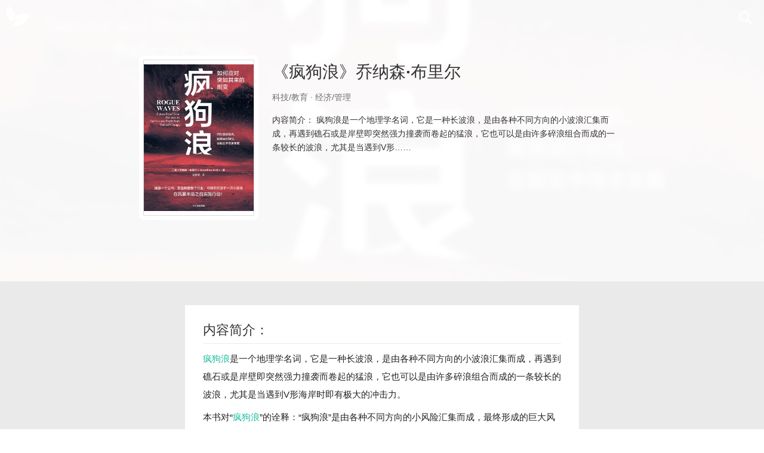

--- FILE ---
content_type: text/html; charset=UTF-8
request_url: https://www.tfwu.cn/2022/%E3%80%8A%E7%96%AF%E7%8B%97%E6%B5%AA%E3%80%8B%E4%B9%94%E7%BA%B3%E6%A3%AE%C2%B7%E5%B8%83%E9%87%8C%E5%B0%94-pdftxtmobiepubazw3%E7%94%B5%E5%AD%90%E7%89%88%E4%B9%A6%E5%85%8D%E8%B4%B9%E4%B8%8B%E8%BD%BD.html
body_size: 21247
content:
<!DOCTYPE html>
<html lang="zh-Hans" prefix="og: https://ogp.me/ns#">
<head>
<meta charset="UTF-8">
<meta name="applicable-device" content="pc,mobile">
<meta name="viewport" content="width=device-width, initial-scale=1.0, minimum-scale=1.0, maximum-scale=1.0, user-scalable=no">
<meta http-equiv="Content-Security-Policy" content="upgrade-insecure-requests" />
<link rel="pingback" href="https://www.tfwu.cn/xmlrpc.php">

<!-- Search Engine Optimization by Rank Math PRO - https://rankmath.com/ -->
<title>《疯狗浪》乔纳森·布里尔_epub,mobi,pdf,txt电子书下载</title>
<meta name="description" content="疯狗浪是一个地理学名词，它是一种长波浪，是由各种不同方向的小波浪汇集而成，再遇到礁石或是岸壁即突然强力撞袭而卷起的猛浪，它也可以是由许多碎浪组合而成的一条较长的波浪，尤其是当遇到V形海岸时即有极大的冲击力。"/>
<meta name="robots" content="follow, index, max-snippet:-1, max-video-preview:-1, max-image-preview:standard"/>
<link rel="canonical" href="https://www.tfwu.cn/2022/%e3%80%8a%e7%96%af%e7%8b%97%e6%b5%aa%e3%80%8b%e4%b9%94%e7%ba%b3%e6%a3%ae%c2%b7%e5%b8%83%e9%87%8c%e5%b0%94-pdftxtmobiepubazw3%e7%94%b5%e5%ad%90%e7%89%88%e4%b9%a6%e5%85%8d%e8%b4%b9%e4%b8%8b%e8%bd%bd.html" />
<meta property="og:locale" content="zh_CN" />
<meta property="og:type" content="article" />
<meta property="og:title" content="《疯狗浪》乔纳森·布里尔_epub,mobi,pdf,txt电子书下载" />
<meta property="og:description" content="疯狗浪是一个地理学名词，它是一种长波浪，是由各种不同方向的小波浪汇集而成，再遇到礁石或是岸壁即突然强力撞袭而卷起的猛浪，它也可以是由许多碎浪组合而成的一条较长的波浪，尤其是当遇到V形海岸时即有极大的冲击力。" />
<meta property="og:url" content="https://www.tfwu.cn/2022/%e3%80%8a%e7%96%af%e7%8b%97%e6%b5%aa%e3%80%8b%e4%b9%94%e7%ba%b3%e6%a3%ae%c2%b7%e5%b8%83%e9%87%8c%e5%b0%94-pdftxtmobiepubazw3%e7%94%b5%e5%ad%90%e7%89%88%e4%b9%a6%e5%85%8d%e8%b4%b9%e4%b8%8b%e8%bd%bd.html" />
<meta property="og:site_name" content="听风读书屋" />
<meta property="article:tag" content="乔纳森·布里尔" />
<meta property="article:tag" content="如何应对突如其来的剧变" />
<meta property="article:tag" content="疯狗浪" />
<meta property="article:tag" content="疯狗浪下载" />
<meta property="article:tag" content="疯狗浪电子书" />
<meta property="article:section" content="科技/教育" />
<meta property="og:updated_time" content="2023-06-07T11:43:40+08:00" />
<meta property="og:image" content="https://www.tfwu.cn/wp-content/uploads/2022/10/2022101417184695.jpg" />
<meta property="og:image:secure_url" content="https://www.tfwu.cn/wp-content/uploads/2022/10/2022101417184695.jpg" />
<meta property="og:image:width" content="700" />
<meta property="og:image:height" content="933" />
<meta property="og:image:alt" content="《疯狗浪》乔纳森·布里尔" />
<meta property="og:image:type" content="image/jpeg" />
<meta property="article:published_time" content="2022-11-09T08:42:10+08:00" />
<meta property="article:modified_time" content="2023-06-07T11:43:40+08:00" />
<meta name="twitter:card" content="summary_large_image" />
<meta name="twitter:title" content="《疯狗浪》乔纳森·布里尔_epub,mobi,pdf,txt电子书下载" />
<meta name="twitter:description" content="疯狗浪是一个地理学名词，它是一种长波浪，是由各种不同方向的小波浪汇集而成，再遇到礁石或是岸壁即突然强力撞袭而卷起的猛浪，它也可以是由许多碎浪组合而成的一条较长的波浪，尤其是当遇到V形海岸时即有极大的冲击力。" />
<meta name="twitter:image" content="https://www.tfwu.cn/wp-content/uploads/2022/10/2022101417184695.jpg" />
<meta name="twitter:label1" content="Written by" />
<meta name="twitter:data1" content="admin" />
<meta name="twitter:label2" content="Time to read" />
<meta name="twitter:data2" content="1分钟" />
<script type="application/ld+json" class="rank-math-schema-pro">{"@context":"https://schema.org","@graph":[{"@type":["Person","Organization"],"@id":"https://www.tfwu.cn/#person","name":"admin","logo":{"@type":"ImageObject","@id":"https://www.tfwu.cn/#logo","url":"https://www.tfwu.cn/wp-content/uploads/2023/05/2023052109014848.jpg","contentUrl":"https://www.tfwu.cn/wp-content/uploads/2023/05/2023052109014848.jpg","caption":"\u542c\u98ce\u8bfb\u4e66\u5c4b","inLanguage":"zh-Hans","width":"112","height":"112"},"image":{"@type":"ImageObject","@id":"https://www.tfwu.cn/#logo","url":"https://www.tfwu.cn/wp-content/uploads/2023/05/2023052109014848.jpg","contentUrl":"https://www.tfwu.cn/wp-content/uploads/2023/05/2023052109014848.jpg","caption":"\u542c\u98ce\u8bfb\u4e66\u5c4b","inLanguage":"zh-Hans","width":"112","height":"112"}},{"@type":"WebSite","@id":"https://www.tfwu.cn/#website","url":"https://www.tfwu.cn","name":"\u542c\u98ce\u8bfb\u4e66\u5c4b","alternateName":"TFWU","publisher":{"@id":"https://www.tfwu.cn/#person"},"inLanguage":"zh-Hans"},{"@type":"ImageObject","@id":"https://www.tfwu.cn/wp-content/uploads/2022/10/2022101417184695.jpg","url":"https://www.tfwu.cn/wp-content/uploads/2022/10/2022101417184695.jpg","width":"700","height":"933","inLanguage":"zh-Hans"},{"@type":"BreadcrumbList","@id":"https://www.tfwu.cn/2022/%e3%80%8a%e7%96%af%e7%8b%97%e6%b5%aa%e3%80%8b%e4%b9%94%e7%ba%b3%e6%a3%ae%c2%b7%e5%b8%83%e9%87%8c%e5%b0%94-pdftxtmobiepubazw3%e7%94%b5%e5%ad%90%e7%89%88%e4%b9%a6%e5%85%8d%e8%b4%b9%e4%b8%8b%e8%bd%bd.html#breadcrumb","itemListElement":[{"@type":"ListItem","position":"1","item":{"@id":"https://www.tfwu.cn","name":"Home"}},{"@type":"ListItem","position":"2","item":{"@id":"https://www.tfwu.cn/2022/%e3%80%8a%e7%96%af%e7%8b%97%e6%b5%aa%e3%80%8b%e4%b9%94%e7%ba%b3%e6%a3%ae%c2%b7%e5%b8%83%e9%87%8c%e5%b0%94-pdftxtmobiepubazw3%e7%94%b5%e5%ad%90%e7%89%88%e4%b9%a6%e5%85%8d%e8%b4%b9%e4%b8%8b%e8%bd%bd.html","name":"\u300a\u75af\u72d7\u6d6a\u300b\u4e54\u7eb3\u68ee\u00b7\u5e03\u91cc\u5c14"}}]},{"@type":"WebPage","@id":"https://www.tfwu.cn/2022/%e3%80%8a%e7%96%af%e7%8b%97%e6%b5%aa%e3%80%8b%e4%b9%94%e7%ba%b3%e6%a3%ae%c2%b7%e5%b8%83%e9%87%8c%e5%b0%94-pdftxtmobiepubazw3%e7%94%b5%e5%ad%90%e7%89%88%e4%b9%a6%e5%85%8d%e8%b4%b9%e4%b8%8b%e8%bd%bd.html#webpage","url":"https://www.tfwu.cn/2022/%e3%80%8a%e7%96%af%e7%8b%97%e6%b5%aa%e3%80%8b%e4%b9%94%e7%ba%b3%e6%a3%ae%c2%b7%e5%b8%83%e9%87%8c%e5%b0%94-pdftxtmobiepubazw3%e7%94%b5%e5%ad%90%e7%89%88%e4%b9%a6%e5%85%8d%e8%b4%b9%e4%b8%8b%e8%bd%bd.html","name":"\u300a\u75af\u72d7\u6d6a\u300b\u4e54\u7eb3\u68ee\u00b7\u5e03\u91cc\u5c14_epub,mobi,pdf,txt\u7535\u5b50\u4e66\u4e0b\u8f7d","datePublished":"2022-11-09T08:42:10+08:00","dateModified":"2023-06-07T11:43:40+08:00","isPartOf":{"@id":"https://www.tfwu.cn/#website"},"primaryImageOfPage":{"@id":"https://www.tfwu.cn/wp-content/uploads/2022/10/2022101417184695.jpg"},"inLanguage":"zh-Hans","breadcrumb":{"@id":"https://www.tfwu.cn/2022/%e3%80%8a%e7%96%af%e7%8b%97%e6%b5%aa%e3%80%8b%e4%b9%94%e7%ba%b3%e6%a3%ae%c2%b7%e5%b8%83%e9%87%8c%e5%b0%94-pdftxtmobiepubazw3%e7%94%b5%e5%ad%90%e7%89%88%e4%b9%a6%e5%85%8d%e8%b4%b9%e4%b8%8b%e8%bd%bd.html#breadcrumb"}},{"@type":"Person","@id":"https://www.tfwu.cn/author/admin","name":"admin","url":"https://www.tfwu.cn/author/admin","image":{"@type":"ImageObject","@id":"https://secure.gravatar.com/avatar/dc30e38843743d4076de80e304a1bfa37e7456a7bc9852027d63befd4ffb6b16?s=96&amp;d=retro&amp;r=g","url":"https://secure.gravatar.com/avatar/dc30e38843743d4076de80e304a1bfa37e7456a7bc9852027d63befd4ffb6b16?s=96&amp;d=retro&amp;r=g","caption":"admin","inLanguage":"zh-Hans"},"sameAs":["https://www.tfwu.cn"]},{"@type":"BlogPosting","headline":"\u300a\u75af\u72d7\u6d6a\u300b\u4e54\u7eb3\u68ee\u00b7\u5e03\u91cc\u5c14_epub,mobi,pdf,txt\u7535\u5b50\u4e66\u4e0b\u8f7d-epub,mobi,pdf,txt\u7535\u5b50\u4e66\u4e0b\u8f7d","datePublished":"2022-11-09T08:42:10+08:00","dateModified":"2023-06-07T11:43:40+08:00","author":{"@id":"https://www.tfwu.cn/author/admin","name":"admin"},"publisher":{"@id":"https://www.tfwu.cn/#person"},"description":"\u75af\u72d7\u6d6a\u662f\u4e00\u4e2a\u5730\u7406\u5b66\u540d\u8bcd\uff0c\u5b83\u662f\u4e00\u79cd\u957f\u6ce2\u6d6a\uff0c\u662f\u7531\u5404\u79cd\u4e0d\u540c\u65b9\u5411\u7684\u5c0f\u6ce2\u6d6a\u6c47\u96c6\u800c\u6210\uff0c\u518d\u9047\u5230\u7901\u77f3\u6216\u662f\u5cb8\u58c1\u5373\u7a81\u7136\u5f3a\u529b\u649e\u88ad\u800c\u5377\u8d77\u7684\u731b\u6d6a\uff0c\u5b83\u4e5f\u53ef\u4ee5\u662f\u7531\u8bb8\u591a\u788e\u6d6a\u7ec4\u5408\u800c\u6210\u7684\u4e00\u6761\u8f83\u957f\u7684\u6ce2\u6d6a\uff0c\u5c24\u5176\u662f\u5f53\u9047\u5230V\u5f62\u6d77\u5cb8\u65f6\u5373\u6709\u6781\u5927\u7684\u51b2\u51fb\u529b\u3002","name":"\u300a\u75af\u72d7\u6d6a\u300b\u4e54\u7eb3\u68ee\u00b7\u5e03\u91cc\u5c14_epub,mobi,pdf,txt\u7535\u5b50\u4e66\u4e0b\u8f7d-epub,mobi,pdf,txt\u7535\u5b50\u4e66\u4e0b\u8f7d","@id":"https://www.tfwu.cn/2022/%e3%80%8a%e7%96%af%e7%8b%97%e6%b5%aa%e3%80%8b%e4%b9%94%e7%ba%b3%e6%a3%ae%c2%b7%e5%b8%83%e9%87%8c%e5%b0%94-pdftxtmobiepubazw3%e7%94%b5%e5%ad%90%e7%89%88%e4%b9%a6%e5%85%8d%e8%b4%b9%e4%b8%8b%e8%bd%bd.html#richSnippet","isPartOf":{"@id":"https://www.tfwu.cn/2022/%e3%80%8a%e7%96%af%e7%8b%97%e6%b5%aa%e3%80%8b%e4%b9%94%e7%ba%b3%e6%a3%ae%c2%b7%e5%b8%83%e9%87%8c%e5%b0%94-pdftxtmobiepubazw3%e7%94%b5%e5%ad%90%e7%89%88%e4%b9%a6%e5%85%8d%e8%b4%b9%e4%b8%8b%e8%bd%bd.html#webpage"},"image":{"@id":"https://www.tfwu.cn/wp-content/uploads/2022/10/2022101417184695.jpg"},"inLanguage":"zh-Hans","mainEntityOfPage":{"@id":"https://www.tfwu.cn/2022/%e3%80%8a%e7%96%af%e7%8b%97%e6%b5%aa%e3%80%8b%e4%b9%94%e7%ba%b3%e6%a3%ae%c2%b7%e5%b8%83%e9%87%8c%e5%b0%94-pdftxtmobiepubazw3%e7%94%b5%e5%ad%90%e7%89%88%e4%b9%a6%e5%85%8d%e8%b4%b9%e4%b8%8b%e8%bd%bd.html#webpage"}}]}</script>
<!-- /Rank Math WordPress SEO插件 -->

<link rel='dns-prefetch' href='//www.tfwu.cn' />
<link rel="alternate" type="application/rss+xml" title="听风读书屋 &raquo; Feed" href="https://www.tfwu.cn/feed" />
<link rel="alternate" type="application/rss+xml" title="听风读书屋 &raquo; 评论 Feed" href="https://www.tfwu.cn/comments/feed" />
<style id='wp-img-auto-sizes-contain-inline-css' type='text/css'>
img:is([sizes=auto i],[sizes^="auto," i]){contain-intrinsic-size:3000px 1500px}
/*# sourceURL=wp-img-auto-sizes-contain-inline-css */
</style>
<style id='classic-theme-styles-inline-css' type='text/css'>
/*! This file is auto-generated */
.wp-block-button__link{color:#fff;background-color:#32373c;border-radius:9999px;box-shadow:none;text-decoration:none;padding:calc(.667em + 2px) calc(1.333em + 2px);font-size:1.125em}.wp-block-file__button{background:#32373c;color:#fff;text-decoration:none}
/*# sourceURL=/wp-includes/css/classic-themes.min.css */
</style>
<link rel='stylesheet' id='material-icons-css' href='https://www.tfwu.cn/wp-content/themes/c7v5/fonts/material-icons.css' type='text/css' media='all' />
<link rel='stylesheet' id='c7v5-css' href='https://www.tfwu.cn/wp-content/themes/c7v5/style.min.css' type='text/css' media='all' />
<script type="text/javascript" src="https://www.tfwu.cn/wp-includes/js/jquery/jquery.min.js" id="jquery-core-js"></script>
<script type="text/javascript" src="https://www.tfwu.cn/wp-includes/js/jquery/jquery-migrate.min.js" id="jquery-migrate-js"></script>

<meta name="theme-color" content="#1abc9c"/><link rel="shortcut icon" href="https://www.tfwu.cn/favicon.ico" /><script>
var _hmt = _hmt || [];
(function() {
  var hm = document.createElement("script");
  hm.src = "https://hm.baidu.com/hm.js?adceec2d314b4e16dea9dedbca56b132";
  var s = document.getElementsByTagName("script")[0]; 
  s.parentNode.insertBefore(hm, s);
})();
</script><link rel='prev' title='《加密之王》杰夫·约翰·罗伯茨' href='https://www.tfwu.cn/2022/%e3%80%8a%e5%8a%a0%e5%af%86%e4%b9%8b%e7%8e%8b%e3%80%8b%e6%9d%b0%e5%a4%ab%c2%b7%e7%ba%a6%e7%bf%b0%c2%b7%e7%bd%97%e4%bc%af%e8%8c%a8.html' />
<link rel='next' title='《好好休息》套装5本' href='https://www.tfwu.cn/2022/%e3%80%8a%e5%a5%bd%e5%a5%bd%e4%bc%91%e6%81%af%e3%80%8b%e5%a5%97%e8%a3%855%e6%9c%ac-pdftxtmobiepubazw3%e7%94%b5%e5%ad%90%e7%89%88%e4%b9%a6%e5%85%8d%e8%b4%b9%e4%b8%8b%e8%bd%bd.html' />
<style id='wp-block-heading-inline-css' type='text/css'>
h1:where(.wp-block-heading).has-background,h2:where(.wp-block-heading).has-background,h3:where(.wp-block-heading).has-background,h4:where(.wp-block-heading).has-background,h5:where(.wp-block-heading).has-background,h6:where(.wp-block-heading).has-background{padding:1.25em 2.375em}h1.has-text-align-left[style*=writing-mode]:where([style*=vertical-lr]),h1.has-text-align-right[style*=writing-mode]:where([style*=vertical-rl]),h2.has-text-align-left[style*=writing-mode]:where([style*=vertical-lr]),h2.has-text-align-right[style*=writing-mode]:where([style*=vertical-rl]),h3.has-text-align-left[style*=writing-mode]:where([style*=vertical-lr]),h3.has-text-align-right[style*=writing-mode]:where([style*=vertical-rl]),h4.has-text-align-left[style*=writing-mode]:where([style*=vertical-lr]),h4.has-text-align-right[style*=writing-mode]:where([style*=vertical-rl]),h5.has-text-align-left[style*=writing-mode]:where([style*=vertical-lr]),h5.has-text-align-right[style*=writing-mode]:where([style*=vertical-rl]),h6.has-text-align-left[style*=writing-mode]:where([style*=vertical-lr]),h6.has-text-align-right[style*=writing-mode]:where([style*=vertical-rl]){rotate:180deg}
/*# sourceURL=https://www.tfwu.cn/wp-includes/blocks/heading/style.min.css */
</style>
<style id='wp-block-latest-posts-inline-css' type='text/css'>
.wp-block-latest-posts{box-sizing:border-box}.wp-block-latest-posts.alignleft{margin-right:2em}.wp-block-latest-posts.alignright{margin-left:2em}.wp-block-latest-posts.wp-block-latest-posts__list{list-style:none}.wp-block-latest-posts.wp-block-latest-posts__list li{clear:both;overflow-wrap:break-word}.wp-block-latest-posts.is-grid{display:flex;flex-wrap:wrap}.wp-block-latest-posts.is-grid li{margin:0 1.25em 1.25em 0;width:100%}@media (min-width:600px){.wp-block-latest-posts.columns-2 li{width:calc(50% - .625em)}.wp-block-latest-posts.columns-2 li:nth-child(2n){margin-right:0}.wp-block-latest-posts.columns-3 li{width:calc(33.33333% - .83333em)}.wp-block-latest-posts.columns-3 li:nth-child(3n){margin-right:0}.wp-block-latest-posts.columns-4 li{width:calc(25% - .9375em)}.wp-block-latest-posts.columns-4 li:nth-child(4n){margin-right:0}.wp-block-latest-posts.columns-5 li{width:calc(20% - 1em)}.wp-block-latest-posts.columns-5 li:nth-child(5n){margin-right:0}.wp-block-latest-posts.columns-6 li{width:calc(16.66667% - 1.04167em)}.wp-block-latest-posts.columns-6 li:nth-child(6n){margin-right:0}}:root :where(.wp-block-latest-posts.is-grid){padding:0}:root :where(.wp-block-latest-posts.wp-block-latest-posts__list){padding-left:0}.wp-block-latest-posts__post-author,.wp-block-latest-posts__post-date{display:block;font-size:.8125em}.wp-block-latest-posts__post-excerpt,.wp-block-latest-posts__post-full-content{margin-bottom:1em;margin-top:.5em}.wp-block-latest-posts__featured-image a{display:inline-block}.wp-block-latest-posts__featured-image img{height:auto;max-width:100%;width:auto}.wp-block-latest-posts__featured-image.alignleft{float:left;margin-right:1em}.wp-block-latest-posts__featured-image.alignright{float:right;margin-left:1em}.wp-block-latest-posts__featured-image.aligncenter{margin-bottom:1em;text-align:center}
/*# sourceURL=https://www.tfwu.cn/wp-includes/blocks/latest-posts/style.min.css */
</style>
<style id='wp-block-search-inline-css' type='text/css'>
.wp-block-search__button{margin-left:10px;word-break:normal}.wp-block-search__button.has-icon{line-height:0}.wp-block-search__button svg{height:1.25em;min-height:24px;min-width:24px;width:1.25em;fill:currentColor;vertical-align:text-bottom}:where(.wp-block-search__button){border:1px solid #ccc;padding:6px 10px}.wp-block-search__inside-wrapper{display:flex;flex:auto;flex-wrap:nowrap;max-width:100%}.wp-block-search__label{width:100%}.wp-block-search.wp-block-search__button-only .wp-block-search__button{box-sizing:border-box;display:flex;flex-shrink:0;justify-content:center;margin-left:0;max-width:100%}.wp-block-search.wp-block-search__button-only .wp-block-search__inside-wrapper{min-width:0!important;transition-property:width}.wp-block-search.wp-block-search__button-only .wp-block-search__input{flex-basis:100%;transition-duration:.3s}.wp-block-search.wp-block-search__button-only.wp-block-search__searchfield-hidden,.wp-block-search.wp-block-search__button-only.wp-block-search__searchfield-hidden .wp-block-search__inside-wrapper{overflow:hidden}.wp-block-search.wp-block-search__button-only.wp-block-search__searchfield-hidden .wp-block-search__input{border-left-width:0!important;border-right-width:0!important;flex-basis:0;flex-grow:0;margin:0;min-width:0!important;padding-left:0!important;padding-right:0!important;width:0!important}:where(.wp-block-search__input){appearance:none;border:1px solid #949494;flex-grow:1;font-family:inherit;font-size:inherit;font-style:inherit;font-weight:inherit;letter-spacing:inherit;line-height:inherit;margin-left:0;margin-right:0;min-width:3rem;padding:8px;text-decoration:unset!important;text-transform:inherit}:where(.wp-block-search__button-inside .wp-block-search__inside-wrapper){background-color:#fff;border:1px solid #949494;box-sizing:border-box;padding:4px}:where(.wp-block-search__button-inside .wp-block-search__inside-wrapper) .wp-block-search__input{border:none;border-radius:0;padding:0 4px}:where(.wp-block-search__button-inside .wp-block-search__inside-wrapper) .wp-block-search__input:focus{outline:none}:where(.wp-block-search__button-inside .wp-block-search__inside-wrapper) :where(.wp-block-search__button){padding:4px 8px}.wp-block-search.aligncenter .wp-block-search__inside-wrapper{margin:auto}.wp-block[data-align=right] .wp-block-search.wp-block-search__button-only .wp-block-search__inside-wrapper{float:right}
/*# sourceURL=https://www.tfwu.cn/wp-includes/blocks/search/style.min.css */
</style>
<style id='wp-block-tag-cloud-inline-css' type='text/css'>
.wp-block-tag-cloud{box-sizing:border-box}.wp-block-tag-cloud.aligncenter{justify-content:center;text-align:center}.wp-block-tag-cloud a{display:inline-block;margin-right:5px}.wp-block-tag-cloud span{display:inline-block;margin-left:5px;text-decoration:none}:root :where(.wp-block-tag-cloud.is-style-outline){display:flex;flex-wrap:wrap;gap:1ch}:root :where(.wp-block-tag-cloud.is-style-outline a){border:1px solid;font-size:unset!important;margin-right:0;padding:1ch 2ch;text-decoration:none!important}
/*# sourceURL=https://www.tfwu.cn/wp-includes/blocks/tag-cloud/style.min.css */
</style>
<style id='wp-block-group-inline-css' type='text/css'>
.wp-block-group{box-sizing:border-box}:where(.wp-block-group.wp-block-group-is-layout-constrained){position:relative}
/*# sourceURL=https://www.tfwu.cn/wp-includes/blocks/group/style.min.css */
</style>
<style id='global-styles-inline-css' type='text/css'>
:root{--wp--preset--aspect-ratio--square: 1;--wp--preset--aspect-ratio--4-3: 4/3;--wp--preset--aspect-ratio--3-4: 3/4;--wp--preset--aspect-ratio--3-2: 3/2;--wp--preset--aspect-ratio--2-3: 2/3;--wp--preset--aspect-ratio--16-9: 16/9;--wp--preset--aspect-ratio--9-16: 9/16;--wp--preset--color--black: #000000;--wp--preset--color--cyan-bluish-gray: #abb8c3;--wp--preset--color--white: #ffffff;--wp--preset--color--pale-pink: #f78da7;--wp--preset--color--vivid-red: #cf2e2e;--wp--preset--color--luminous-vivid-orange: #ff6900;--wp--preset--color--luminous-vivid-amber: #fcb900;--wp--preset--color--light-green-cyan: #7bdcb5;--wp--preset--color--vivid-green-cyan: #00d084;--wp--preset--color--pale-cyan-blue: #8ed1fc;--wp--preset--color--vivid-cyan-blue: #0693e3;--wp--preset--color--vivid-purple: #9b51e0;--wp--preset--gradient--vivid-cyan-blue-to-vivid-purple: linear-gradient(135deg,rgb(6,147,227) 0%,rgb(155,81,224) 100%);--wp--preset--gradient--light-green-cyan-to-vivid-green-cyan: linear-gradient(135deg,rgb(122,220,180) 0%,rgb(0,208,130) 100%);--wp--preset--gradient--luminous-vivid-amber-to-luminous-vivid-orange: linear-gradient(135deg,rgb(252,185,0) 0%,rgb(255,105,0) 100%);--wp--preset--gradient--luminous-vivid-orange-to-vivid-red: linear-gradient(135deg,rgb(255,105,0) 0%,rgb(207,46,46) 100%);--wp--preset--gradient--very-light-gray-to-cyan-bluish-gray: linear-gradient(135deg,rgb(238,238,238) 0%,rgb(169,184,195) 100%);--wp--preset--gradient--cool-to-warm-spectrum: linear-gradient(135deg,rgb(74,234,220) 0%,rgb(151,120,209) 20%,rgb(207,42,186) 40%,rgb(238,44,130) 60%,rgb(251,105,98) 80%,rgb(254,248,76) 100%);--wp--preset--gradient--blush-light-purple: linear-gradient(135deg,rgb(255,206,236) 0%,rgb(152,150,240) 100%);--wp--preset--gradient--blush-bordeaux: linear-gradient(135deg,rgb(254,205,165) 0%,rgb(254,45,45) 50%,rgb(107,0,62) 100%);--wp--preset--gradient--luminous-dusk: linear-gradient(135deg,rgb(255,203,112) 0%,rgb(199,81,192) 50%,rgb(65,88,208) 100%);--wp--preset--gradient--pale-ocean: linear-gradient(135deg,rgb(255,245,203) 0%,rgb(182,227,212) 50%,rgb(51,167,181) 100%);--wp--preset--gradient--electric-grass: linear-gradient(135deg,rgb(202,248,128) 0%,rgb(113,206,126) 100%);--wp--preset--gradient--midnight: linear-gradient(135deg,rgb(2,3,129) 0%,rgb(40,116,252) 100%);--wp--preset--font-size--small: 13px;--wp--preset--font-size--medium: 20px;--wp--preset--font-size--large: 36px;--wp--preset--font-size--x-large: 42px;--wp--preset--spacing--20: 0.44rem;--wp--preset--spacing--30: 0.67rem;--wp--preset--spacing--40: 1rem;--wp--preset--spacing--50: 1.5rem;--wp--preset--spacing--60: 2.25rem;--wp--preset--spacing--70: 3.38rem;--wp--preset--spacing--80: 5.06rem;--wp--preset--shadow--natural: 6px 6px 9px rgba(0, 0, 0, 0.2);--wp--preset--shadow--deep: 12px 12px 50px rgba(0, 0, 0, 0.4);--wp--preset--shadow--sharp: 6px 6px 0px rgba(0, 0, 0, 0.2);--wp--preset--shadow--outlined: 6px 6px 0px -3px rgb(255, 255, 255), 6px 6px rgb(0, 0, 0);--wp--preset--shadow--crisp: 6px 6px 0px rgb(0, 0, 0);}:where(.is-layout-flex){gap: 0.5em;}:where(.is-layout-grid){gap: 0.5em;}body .is-layout-flex{display: flex;}.is-layout-flex{flex-wrap: wrap;align-items: center;}.is-layout-flex > :is(*, div){margin: 0;}body .is-layout-grid{display: grid;}.is-layout-grid > :is(*, div){margin: 0;}:where(.wp-block-columns.is-layout-flex){gap: 2em;}:where(.wp-block-columns.is-layout-grid){gap: 2em;}:where(.wp-block-post-template.is-layout-flex){gap: 1.25em;}:where(.wp-block-post-template.is-layout-grid){gap: 1.25em;}.has-black-color{color: var(--wp--preset--color--black) !important;}.has-cyan-bluish-gray-color{color: var(--wp--preset--color--cyan-bluish-gray) !important;}.has-white-color{color: var(--wp--preset--color--white) !important;}.has-pale-pink-color{color: var(--wp--preset--color--pale-pink) !important;}.has-vivid-red-color{color: var(--wp--preset--color--vivid-red) !important;}.has-luminous-vivid-orange-color{color: var(--wp--preset--color--luminous-vivid-orange) !important;}.has-luminous-vivid-amber-color{color: var(--wp--preset--color--luminous-vivid-amber) !important;}.has-light-green-cyan-color{color: var(--wp--preset--color--light-green-cyan) !important;}.has-vivid-green-cyan-color{color: var(--wp--preset--color--vivid-green-cyan) !important;}.has-pale-cyan-blue-color{color: var(--wp--preset--color--pale-cyan-blue) !important;}.has-vivid-cyan-blue-color{color: var(--wp--preset--color--vivid-cyan-blue) !important;}.has-vivid-purple-color{color: var(--wp--preset--color--vivid-purple) !important;}.has-black-background-color{background-color: var(--wp--preset--color--black) !important;}.has-cyan-bluish-gray-background-color{background-color: var(--wp--preset--color--cyan-bluish-gray) !important;}.has-white-background-color{background-color: var(--wp--preset--color--white) !important;}.has-pale-pink-background-color{background-color: var(--wp--preset--color--pale-pink) !important;}.has-vivid-red-background-color{background-color: var(--wp--preset--color--vivid-red) !important;}.has-luminous-vivid-orange-background-color{background-color: var(--wp--preset--color--luminous-vivid-orange) !important;}.has-luminous-vivid-amber-background-color{background-color: var(--wp--preset--color--luminous-vivid-amber) !important;}.has-light-green-cyan-background-color{background-color: var(--wp--preset--color--light-green-cyan) !important;}.has-vivid-green-cyan-background-color{background-color: var(--wp--preset--color--vivid-green-cyan) !important;}.has-pale-cyan-blue-background-color{background-color: var(--wp--preset--color--pale-cyan-blue) !important;}.has-vivid-cyan-blue-background-color{background-color: var(--wp--preset--color--vivid-cyan-blue) !important;}.has-vivid-purple-background-color{background-color: var(--wp--preset--color--vivid-purple) !important;}.has-black-border-color{border-color: var(--wp--preset--color--black) !important;}.has-cyan-bluish-gray-border-color{border-color: var(--wp--preset--color--cyan-bluish-gray) !important;}.has-white-border-color{border-color: var(--wp--preset--color--white) !important;}.has-pale-pink-border-color{border-color: var(--wp--preset--color--pale-pink) !important;}.has-vivid-red-border-color{border-color: var(--wp--preset--color--vivid-red) !important;}.has-luminous-vivid-orange-border-color{border-color: var(--wp--preset--color--luminous-vivid-orange) !important;}.has-luminous-vivid-amber-border-color{border-color: var(--wp--preset--color--luminous-vivid-amber) !important;}.has-light-green-cyan-border-color{border-color: var(--wp--preset--color--light-green-cyan) !important;}.has-vivid-green-cyan-border-color{border-color: var(--wp--preset--color--vivid-green-cyan) !important;}.has-pale-cyan-blue-border-color{border-color: var(--wp--preset--color--pale-cyan-blue) !important;}.has-vivid-cyan-blue-border-color{border-color: var(--wp--preset--color--vivid-cyan-blue) !important;}.has-vivid-purple-border-color{border-color: var(--wp--preset--color--vivid-purple) !important;}.has-vivid-cyan-blue-to-vivid-purple-gradient-background{background: var(--wp--preset--gradient--vivid-cyan-blue-to-vivid-purple) !important;}.has-light-green-cyan-to-vivid-green-cyan-gradient-background{background: var(--wp--preset--gradient--light-green-cyan-to-vivid-green-cyan) !important;}.has-luminous-vivid-amber-to-luminous-vivid-orange-gradient-background{background: var(--wp--preset--gradient--luminous-vivid-amber-to-luminous-vivid-orange) !important;}.has-luminous-vivid-orange-to-vivid-red-gradient-background{background: var(--wp--preset--gradient--luminous-vivid-orange-to-vivid-red) !important;}.has-very-light-gray-to-cyan-bluish-gray-gradient-background{background: var(--wp--preset--gradient--very-light-gray-to-cyan-bluish-gray) !important;}.has-cool-to-warm-spectrum-gradient-background{background: var(--wp--preset--gradient--cool-to-warm-spectrum) !important;}.has-blush-light-purple-gradient-background{background: var(--wp--preset--gradient--blush-light-purple) !important;}.has-blush-bordeaux-gradient-background{background: var(--wp--preset--gradient--blush-bordeaux) !important;}.has-luminous-dusk-gradient-background{background: var(--wp--preset--gradient--luminous-dusk) !important;}.has-pale-ocean-gradient-background{background: var(--wp--preset--gradient--pale-ocean) !important;}.has-electric-grass-gradient-background{background: var(--wp--preset--gradient--electric-grass) !important;}.has-midnight-gradient-background{background: var(--wp--preset--gradient--midnight) !important;}.has-small-font-size{font-size: var(--wp--preset--font-size--small) !important;}.has-medium-font-size{font-size: var(--wp--preset--font-size--medium) !important;}.has-large-font-size{font-size: var(--wp--preset--font-size--large) !important;}.has-x-large-font-size{font-size: var(--wp--preset--font-size--x-large) !important;}
/*# sourceURL=global-styles-inline-css */
</style>
</head>
<body class="wp-singular post-template-default single single-post postid-1111 single-format-standard wp-theme-c7v5">


<!--禁止查看源码和右键复制-start-->
<script>
// ((function () {
//   var callbacks = [],
//     timeLimit = 50,
//     open = false;
//   setInterval(loop, 1);
//   return {
//     addListener: function (fn) {
//       callbacks.push(fn);
//     },
//     cancleListenr: function (fn) {
//       callbacks = callbacks.filter(function (v) {
//         return v !== fn;
//       });
//     }
//   }

//   function loop() {
//     var startTime = new Date();
//     debugger;
//     if (new Date() - startTime > timeLimit) {
//       if (!open) {
//         callbacks.forEach(function (fn) {
//           fn.call(null);
//         });
//       }
//       open = true;
//       window.stop();
//       alert('不要看代码啦！');
//       window.location.reload();
//     } else { open = false; }
//   }

// })()).addListener(function () {
//     window.location.reload();
// });

// document.oncontextmenu = new Function("event.returnValue=false");
// document.onselectstart = new Function("event.returnValue=false");
// document.οnkeydοwn = new Function("event.returnValue=false");
// document.onkeydown = function (e) {
//   if (e && e.keyCode === 123 || e && e.keyCode === 85 || e && e.keyCode === 83) {
//     e.returnValue = false;
//     return false;
//   }
// };
</script>
<!--禁止查看源码和右键复制-end-->

<header id="header" role="banner" itemscope itemtype="http://schema.org/WPHeader">
	<div id="site-branding">
		<a href="https://www.tfwu.cn" rel="home">
			<svg id="logo" class="logo logo-svg" version="1.1" id="图层_1" xmlns="http://www.w3.org/2000/svg" xmlns:xlink="http://www.w3.org/1999/xlink" x="0px" y="0px"
	 viewBox="0 0 173.09 161.33" style="enable-background:new 0 0 173.09 161.33;" xml:space="preserve">
<style type="text/css">
	.st0{fill:#FFFFFF;}
</style>
<g id="整个_x5F_复制">
	<g>
		<path class="st0" d="M53.29,102.28c0,0,0.2-12-5.3-27.6c0,0-5.1-15.1-13.9-25.2c0,0,13.2,24.9,13.7,43.9
			c0.3,12.9-0.2,16.9-1.7,19.9c0,0-20.9-4.2-37.9-34.5c0,0-15.1-27.2-4.3-56c0,0,5.1-15.3,10.9-21.6c0,0,1.5-2,4.2-0.8
			c0,0,28.9,10.5,40.1,47.3C59.19,47.68,67.69,77.58,53.29,102.28z"/>
		<path class="st0" d="M41.39,156.58c0,0,6-19.1,26.1-38c0,0,18.9-20.1,46.3-27c0,0,14.2-3.6,19.6-4c0,0,1.1-0.5-0.4-0.8
			c0,0-10.1-0.8-23.1,1.8c0,0-16.7,0.8-39.9,14.9c0,0-9.1,6.6-11.5,7.8c0,0,0.5-14.1,9.5-29.7c0,0,11.9-28.4,54.4-28.3
			c0,0,25.5-1.5,50.7,9.9c0,0-4.2,22.8-23.1,47.2c0,0-16,22.5-45.6,30.7c0,0-14.9,4.1-28.8,2.2c-2.3-0.3-12.1-1.3-14.2-1.5
			c-1.5-0.1-2.2-0.1-3,0.3c-1.7,0.9-3,5.2-3,5.2s-4.3,15-10.5,14C44.89,161.48,40.09,160.28,41.39,156.58z"/>
	</g>
</g>
</svg>					<h1 id="site-title" itemprop="name">听风读书屋</h1>
					<h2 id="site-description" itemprop="description">倡导自由的“听风”读书理念，多读书，读好书</h2>
					</a>
	</div><!-- #site-branding -->

	<div id="navbar" class="unpinned">
		<span class="mbtn mbtn-menu" title="导航菜单"></span>
		<span class="mbtn mbtn-search" title="搜索"></span>

		<a class="brand brand-svg" href="https://www.tfwu.cn" title="听风读书屋"><svg class="logo logo-svg" version="1.1" id="图层_1" xmlns="http://www.w3.org/2000/svg" xmlns:xlink="http://www.w3.org/1999/xlink" x="0px" y="0px"
	 viewBox="0 0 173.09 161.33" style="enable-background:new 0 0 173.09 161.33;" xml:space="preserve">
<style type="text/css">
	.st0{fill:#FFFFFF;}
</style>
<g id="整个_x5F_复制">
	<g>
		<path class="st0" d="M53.29,102.28c0,0,0.2-12-5.3-27.6c0,0-5.1-15.1-13.9-25.2c0,0,13.2,24.9,13.7,43.9
			c0.3,12.9-0.2,16.9-1.7,19.9c0,0-20.9-4.2-37.9-34.5c0,0-15.1-27.2-4.3-56c0,0,5.1-15.3,10.9-21.6c0,0,1.5-2,4.2-0.8
			c0,0,28.9,10.5,40.1,47.3C59.19,47.68,67.69,77.58,53.29,102.28z"/>
		<path class="st0" d="M41.39,156.58c0,0,6-19.1,26.1-38c0,0,18.9-20.1,46.3-27c0,0,14.2-3.6,19.6-4c0,0,1.1-0.5-0.4-0.8
			c0,0-10.1-0.8-23.1,1.8c0,0-16.7,0.8-39.9,14.9c0,0-9.1,6.6-11.5,7.8c0,0,0.5-14.1,9.5-29.7c0,0,11.9-28.4,54.4-28.3
			c0,0,25.5-1.5,50.7,9.9c0,0-4.2,22.8-23.1,47.2c0,0-16,22.5-45.6,30.7c0,0-14.9,4.1-28.8,2.2c-2.3-0.3-12.1-1.3-14.2-1.5
			c-1.5-0.1-2.2-0.1-3,0.3c-1.7,0.9-3,5.2-3,5.2s-4.3,15-10.5,14C44.89,161.48,40.09,160.28,41.39,156.58z"/>
	</g>
</g>
</svg></a>

				<nav id="nav" class="wp" role="navigation" itemscope itemtype="http://schema.org/SiteNavigationElement">
			<ul id="site-menu" class="nav-menu"><li id="menu-item-88" class="menu-item menu-item-type-custom menu-item-object-custom menu-item-88"><a href="/">首页</a></li>
<li id="menu-item-2489" class="menu-item menu-item-type-taxonomy menu-item-object-category menu-item-2489"><a href="https://www.tfwu.cn/category/%e5%8e%86%e5%8f%b2-%e6%96%87%e5%ad%a6">历史/文学</a></li>
<li id="menu-item-2490" class="menu-item menu-item-type-taxonomy menu-item-object-category menu-item-2490"><a href="https://www.tfwu.cn/category/%e5%b7%a5%e5%85%b7%e7%b1%bb">工具类</a></li>
<li id="menu-item-2491" class="menu-item menu-item-type-taxonomy menu-item-object-category menu-item-2491"><a href="https://www.tfwu.cn/category/%e5%bf%83%e7%90%86-%e5%8a%b1%e5%bf%97">心理/励志</a></li>
<li id="menu-item-2492" class="menu-item menu-item-type-taxonomy menu-item-object-category current-post-ancestor current-menu-parent current-post-parent menu-item-2492"><a href="https://www.tfwu.cn/category/%e7%a7%91%e6%8a%80-%e6%95%99%e8%82%b2">科技/教育</a></li>
<li id="menu-item-2493" class="menu-item menu-item-type-taxonomy menu-item-object-category current-post-ancestor current-menu-parent current-post-parent menu-item-2493"><a href="https://www.tfwu.cn/category/%e7%bb%8f%e6%b5%8e-%e7%ae%a1%e7%90%86">经济/管理</a></li>
<li id="menu-item-2494" class="menu-item menu-item-type-taxonomy menu-item-object-category menu-item-2494"><a href="https://www.tfwu.cn/category/%e8%8b%b1%e6%96%87%e5%8e%9f%e7%89%88">英文原版</a></li>
<li id="menu-item-2495" class="menu-item menu-item-type-taxonomy menu-item-object-category menu-item-2495"><a href="https://www.tfwu.cn/category/%e8%af%bb%e5%90%8e%e6%84%9f">读后感</a></li>
<li id="menu-item-2681" class="menu-item menu-item-type-custom menu-item-object-custom menu-item-2681"><a href="https://nav.tfwu.cn">读书导航</a></li>
<li id="menu-item-2683" class="menu-item menu-item-type-custom menu-item-object-custom menu-item-2683"><a href="https://so.tfwu.cn">电子书全网搜索</a></li>
</ul>		</nav>
		
		<form id="search-form" action="https://www.tfwu.cn" method="get" role="search">
			<label for="s" title="搜索"></label>
			<input type="search" placeholder="搜索…" name="s" id="s" required>
			<input type="submit" class="search-submit" value="搜索">
			<p class="popular-tags"><strong>热门标签：</strong><a href="https://www.tfwu.cn/tag/%e5%93%b2%e5%ad%a6" class="tag-cloud-link tag-link-44 tag-link-position-1" style="font-size: 8pt;" aria-label="哲学 (17 项)">哲学</a>
<a href="https://www.tfwu.cn/tag/%e6%96%87%e5%ad%a6" class="tag-cloud-link tag-link-92 tag-link-position-2" style="font-size: 8.7179487179487pt;" aria-label="文学 (18 项)">文学</a>
<a href="https://www.tfwu.cn/tag/%e6%80%9d%e7%bb%b4" class="tag-cloud-link tag-link-9 tag-link-position-3" style="font-size: 10.153846153846pt;" aria-label="思维 (20 项)">思维</a>
<a href="https://www.tfwu.cn/tag/%e6%88%90%e9%95%bf" class="tag-cloud-link tag-link-11 tag-link-position-4" style="font-size: 12.307692307692pt;" aria-label="成长 (23 项)">成长</a>
<a href="https://www.tfwu.cn/tag/%e6%95%85%e4%ba%8b" class="tag-cloud-link tag-link-114 tag-link-position-5" style="font-size: 13.025641025641pt;" aria-label="故事 (24 项)">故事</a>
<a href="https://www.tfwu.cn/tag/%e7%94%9f%e6%b4%bb" class="tag-cloud-link tag-link-106 tag-link-position-6" style="font-size: 13.384615384615pt;" aria-label="生活 (25 项)">生活</a>
<a href="https://www.tfwu.cn/tag/%e5%bf%83%e7%90%86" class="tag-cloud-link tag-link-164 tag-link-position-7" style="font-size: 15.179487179487pt;" aria-label="心理 (28 项)">心理</a>
<a href="https://www.tfwu.cn/tag/%e5%8e%86%e5%8f%b2" class="tag-cloud-link tag-link-76 tag-link-position-8" style="font-size: 15.897435897436pt;" aria-label="历史 (29 项)">历史</a>
<a href="https://www.tfwu.cn/tag/%e5%bf%83%e7%90%86%e5%ad%a6" class="tag-cloud-link tag-link-188 tag-link-position-9" style="font-size: 19.128205128205pt;" aria-label="心理学 (36 项)">心理学</a>
<a href="https://www.tfwu.cn/tag/%e5%b0%8f%e8%af%b4" class="tag-cloud-link tag-link-7 tag-link-position-10" style="font-size: 22pt;" aria-label="小说 (44 项)">小说</a></p>		</form>
	</div><!-- #navbar -->

	<div id="navbar-placeholder"></div><!-- #navbar-placeholder -->
</header><!-- #header -->

	<main id="main" role="main" itemprop="mainEntityOfPage">
		<!--<script src="wp-content/themes/c7v5/js/layer/clipboard.min.js"></script>-->
<!--<script src="wp-content/themes/c7v5/js/layer/layer.js"></script>-->

<script src="https://www.tfwu.cn/wp-content/themes/c7v5/file/clipboard.min.js"></script>
<script src="https://www.tfwu.cn/wp-content/themes/c7v5/file/layer/layer.js"></script>

<article attb='9999' id="post-1111" class="has-post-cover post-1111 post type-post status-publish format-standard has-post-thumbnail hentry category-19 category-20 tag-1469 tag-1467 tag-1468 tag-1471 tag-1470" itemscope itemtype="http://schema.org/BlogPosting" itemprop="blogPost">

	<header class="entry-header" style="background-image:url(https://www.tfwu.cn/wp-content/uploads/2022/10/2022101417184695-700x933.jpg)">
		<div class="inner">
			<div class="wp">
				<div class="txt_box">
					<div class="post-cover">
								<img title="《疯狗浪》乔纳森·布里尔" alt="《疯狗浪》乔纳森·布里尔" src="https://www.tfwu.cn/wp-content/uploads/2022/10/2022101417184695-700x933.jpg" width="700" draggable="false" itemprop="contentUrl" lazyload />
					</div>
					<div class="txt">
						<h1 id="entry-title" class="entry-title" itemprop="name">《疯狗浪》乔纳森·布里尔</h1>	
						<div class="entry-meta">
							<span class="cats" itemprop="keywords"><a href="https://www.tfwu.cn/category/%e7%a7%91%e6%8a%80-%e6%95%99%e8%82%b2" rel="category tag">科技/教育</a> &middot; <a href="https://www.tfwu.cn/category/%e7%bb%8f%e6%b5%8e-%e7%ae%a1%e7%90%86" rel="category tag">经济/管理</a></span><span class="slash"> / </span><time class="entry-date published" datetime="2022-11-09T08:42:10+08:00" itemprop="datePublished">2022-11-09</time><span class="entry-modified-date" hidden>更新于 <time class="updated" datetime="2023-06-07T11:43:40+08:00" itemprop="dateModified">2023-06-07</time></span>						</div><!-- .entry-meta -->
						<div class="detail_txt">
							内容简介：






疯狗浪是一个地理学名词，它是一种长波浪，是由各种不同方向的小波浪汇集而成，再遇到礁石或是岸壁即突然强力撞袭而卷起的猛浪，它也可以是由许多碎浪组合而成的一条较长的波浪，尤其是当遇到V形……						</div>
					</div>
				</div>
			</div>
		</div>
	</header><!-- .entry-header -->

	<article class="entry-content wp" itemprop="articleBody" role="alert">
					
				<h2>内容简介：</h2>
<div id="link-report" class="indent">
<div class="">
<div class="intro">
<div id="link-report" class="indent">
<div class="">
<div class="intro">
<p><a href="https://www.tfwu.cn/tag/%e7%96%af%e7%8b%97%e6%b5%aa" title="疯狗浪-听风读书屋">疯狗浪</a>是一个地理学名词，它是一种长波浪，是由各种不同方向的小波浪汇集而成，再遇到礁石或是岸壁即突然强力撞袭而卷起的猛浪，它也可以是由许多碎浪组合而成的一条较长的波浪，尤其是当遇到V形海岸时即有极大的冲击力。</p>
<p>本书对“<a href="https://www.tfwu.cn/tag/%e7%96%af%e7%8b%97%e6%b5%aa" title="疯狗浪-听风读书屋">疯狗浪</a>”的诠释：“疯狗浪”是由各种不同方向的小风险汇集而成，最终形成的巨大风险。如果对这些小风险缺少应对措施，它最终可能会摧毁一个公司，甚至颠覆整个行业。如果能提前预测并识别这些风浪，企业也会从这些风险的发展趋势中获得机会。</p>
<p>这是一本指导你如何在剧变中生存并获利的手册。它提供了大量的工具和技术，同时推动企业掌握适应变化的能力。你不必使用书中提到的所有工具和技术，也不必按照特定的顺序使用它们。但是在某些时候，你可能会发现它们都能派上用场。</p>
<p>企业首先要具备适应变化的“意识”，知道疯狗浪的强大破坏力以及为何它能使公司沉没，并了解将引发下一波疯狗浪的全球十大潜流。同时，企业要学会更早地发现疯狗浪并找到自身的脆弱之处，及时做出应对策略；即使无法把握最恰当的时机，也要了解如何实施行动，最大限度地提高自己的抗风险能力。</p>
<p>《疯狗浪》是一本企业必备的风险应对指南，它可以帮助企业在风暴来临之前作出反应。布里尔通过大量实用的例子，向我们传授了如何在快速变化的市场中进行战略性而非被动航行的宝贵经验。</p>
</div>
</div>
</div>
</div>
</div>
</div>
<div id="link-report" class="indent">
<div class="">
<div class="intro">
<div id="link-report" class="indent">
<div class="">
<div class="intro">
<div class="para" data-pid="3">
<div id="link-report" class="indent">
<div class="">
<div class="intro">
<div id="link-report" class="indent">
<div class="">
<div class="intro">
<div id="link-report" class="indent">
<div class="">
<div class="intro">
<div id="link-report" class="indent">
<div class="">
<div class="intro">
<h2>作者简介</h2>
<p><a href="https://www.tfwu.cn/tag/%e4%b9%94%e7%ba%b3%e6%a3%ae%c2%b7%e5%b8%83%e9%87%8c%e5%b0%94" title="乔纳森·布里尔-听风读书屋">乔纳森·布里尔</a>（Jonathan Brill）曾是惠普的全球未来主义者和研究总监，目前是弗若斯特沙利文咨询公司的董事会成员和董事长顾问。</p>
<p>作为一名演讲人和企业家，他曾与惠普、摩根大通、三星、LG、微软和光辉国际等公司的数百位《财富》500强领导人合作。</p>
<p>他曾是Frog Design的高管，也是创新咨询公司（innovation consultancies）的管理合伙人，这些公司为客户创造了超过270亿美元的新收入。</p>
<p>布里尔在创新、战略和决策技巧方面培训了数万名高管。</p>
</div>
</div>
</div>
</div>
</div>
</div>
</div>
</div>
</div>
</div>
</div>
</div>
</div>
</div>
</div>
</div>
</div>
</div>
</div>
<div id="link-report" class="indent">
<div class="">
<h2>试读：</h2>
<div class="para" data-pid="6">
<p>建立模型来理解系统</p>
<p>究其本质，系统建模仅仅意味着将因果联系起来。你把一个苹果从树上摇下来之后，重力会使它落到地上。如果一个组织花的比赚的多，它的现金储备就会耗尽。这些都是不可抗拒的直接的一阶效应。在一个定义明确的系统中，一阶效应是可以预测的，几乎没有什么随机性。</p>
<p>一旦加入了多重因果、可变性或随机性（这些在人类系统中是不可避免的），因果关系就变得更加复杂。与孟德尔的豌豆实验不同，一个组织、一个市场或一个金融系统的特征通常不是独立的，它们会相互影响。例如，通货膨胀和利率波动对现金流具有足够大的影响，因此必须与直接成本和收入一同考虑。</p>
<p>随着这些复杂因素的不断累积，人们和组织往往会做两件事中的一件。他们可能会使用一阶思维，希望那些不太可预测的部分不会对结果产生太大影响。他们可能还会认命地表示：“如果我都觉得建模太复杂，那么其他人也会觉得太复杂，所以何必费这个劲儿呢？”</p>
<p>因此，这些组织几乎总是有可能开发出一个聊胜于无的模型。如果无法创建任何类型的模型，你就容易遭到能够成功建模的人的攻击。这就是为何具有抗风险能力的组织往往热衷于建模。你能猜到美国招募经济学博士人数最多的私营公司是哪一家吗？答案是亚马逊。这些经济学家几乎完全专注于对可能的未来进行建模。</p>
<p>从金融业到制造业再到交通管理，许多领域都出现了系统模型。虽然使用的术语不同，但它们或多或少都包含相同的要素。本书将其称作：节点、链路、输入、输出、速率和频率（表 4.1）。</p>
<p>表 4.1 系统模型要素</p>
<p>续表</p>
<p>换一个比喻，人类的循环系统包括：</p>
<p>·一个心脏（节点）；</p>
<p>·通过血管（链路）输送血液；</p>
<p>·每分钟搏动 60 次（频率）；</p>
<p>·每分钟有 5 品脱[2]的血液在系统中流动（速率）；</p>
<p>·输送到其他器官（其他节点）。</p>
<p>循环系统还有一个通常十分重要的特征——方向：</p>
<p>·血液从心脏流向肺部，从那里获得供给器官的氧气，然后流回心脏（方向）。</p>
<p>逐渐变小的子系统嵌套在这些节点中。例如，心脏包括左、右心室，每一个心室之中都嵌套着更小的子系统，如本身就由细胞组成的肌肉群和神经。</p>
<p>各种控制系统都是用这种方法设计的，商业领域尤其如此。分销链就是一个常见的例子：</p>
<p>·工厂将新产品运至分销链中（输入）；</p>
<p>·位于分销链不同位置的多个仓库储存库存（节点）；</p>
<p>·车辆沿着供给线运输产品（链路）；</p>
<p>·根据所需的速率与频率，选择适当的运输工具，如飞机、火车、船只等；</p>
<p>·产品到达最终目的地（输出）时，卖家获得报酬。</p>
<p>这种方法，我们称之为系统模型，其威力未必是它的预测能力，而是清晰度。你可以在笔记本或电子表格中列出各种要素，在餐巾纸上画出模型。就采取何种控制措施而言，仍需要做出许多决定。但是在这个结构中列出变量，可以帮助你把注意力集中在能产生最大影响的微小变化上。</p>
<p>所有需要弄清楚复杂性的地方几乎都会出现系统模型。这就是科学家模拟气候变化的方式、情报分析人员确定本·拉登驻地位置的方式，也是埃隆·马斯克决定他可以通过建造火箭来获利的方式。</p>
<p>在所有输入均已知的情况下，这些模型是有效的。当一系列的理论数值被输入系统时，它们也能发挥作用。如果统计学家想要了解可能出现的结果范围，他们会将所有可能的变量组合都输入模型（蒙特卡洛模拟）。</p>
<p>然而，随着系统变得越来越复杂，这种方法可能会耗费大量时间和计算，最终得到一个糟糕的结果。道格拉斯·亚当斯（Douglas Adams）的科幻小说《银河系搭车客指南》中就有一个特别令人震惊的例子：一台名为“深思”的超级计算机用了 750万年来计算生命、宇宙和万物的终极答案，结果是 42。</p>
<p>因此，尽管系统模型的底层结构非常有用，但它也存在一些真正的局限性。我们将在下一节中了解到，“远见”与“实用”思维模式之间常见的冲突往往可以归结为尽管存在这些限制，有远见的人仍然能够创建一个可理解的有用模型。</p>
</div>
</div>
</div>
	</article>
	    
    <!--声明提示-->
 <!--   <div class="diy_box">-->
	<!--	<h2>提示</h2>-->
	<!--	<h3>请前往“<a target="_blank" href="https://www.dashuwu.com">大书屋</a>（<a target="_blank" href="https://www.dashuwu.com">dashuwu.com</a>）”查看详细内容</h3>-->
	<!--</div>-->
	<div class="diy_box wx_qrcode" style="margin-top:10px;">
	    
	</div>
	<div class="diy_box">
		<div class="wx_qrcode">
		    <p><span style="font-size:12px; font-weight:normal">郑重声明：本站内容来自“电子书网”内容，本站只做展示，如有版权问题请联系该网站或邮箱designzhe@gmail.com</span></p>
		    
			<h4>扫码关注“听风读书屋”免费下载电子书</h4>

			<img src="/qrcode_1.jpg" title="扫码关注“听风读书屋”免费下载电子书" alt="扫码关注“听风读书屋”免费下载电子书">
			<p>公众号回复数字“<span class="btn" data-clipboard-text="2243">2243</span>”或书名“<span class="btn" data-clipboard-text="" id="wx_book_name"></span>”自动弹出下载地址</p>
			<p class="diy_txt_tishi">提示，点击上方红色字可直接复制</p>
		</div>
	</div>
	<script>
        var str = document.getElementById("entry-title").innerHTML;
        var pat = new RegExp('《([^《|》]*)》','g');
        var res = pat.exec(str);
        if(res){
		   document.getElementById("wx_book_name").innerHTML = res[1]
		   document.getElementById("wx_book_name").setAttribute('data-clipboard-text',res[1])
		   }
        
        var btn = document.getElementsByClassName('btn');
        var clipboard = new ClipboardJS(btn);
        clipboard.on('success', function (e) {
            layer.msg('复制成功');
        });
        clipboard.on('error', function (e) {
            layer.msg('复制成功');
        });
    </script>
	<div class="entry-footer wp">
		<span class="tag-links"><a href="https://www.tfwu.cn/tag/%e4%b9%94%e7%ba%b3%e6%a3%ae%c2%b7%e5%b8%83%e9%87%8c%e5%b0%94" rel="tag" itemprop="keywords">乔纳森·布里尔</a><a href="https://www.tfwu.cn/tag/%e5%a6%82%e4%bd%95%e5%ba%94%e5%af%b9%e7%aa%81%e5%a6%82%e5%85%b6%e6%9d%a5%e7%9a%84%e5%89%a7%e5%8f%98" rel="tag" itemprop="keywords">如何应对突如其来的剧变</a><a href="https://www.tfwu.cn/tag/%e7%96%af%e7%8b%97%e6%b5%aa" rel="tag" itemprop="keywords">疯狗浪</a><a href="https://www.tfwu.cn/tag/%e7%96%af%e7%8b%97%e6%b5%aa%e4%b8%8b%e8%bd%bd" rel="tag" itemprop="keywords">疯狗浪下载</a><a href="https://www.tfwu.cn/tag/%e7%96%af%e7%8b%97%e6%b5%aa%e7%94%b5%e5%ad%90%e4%b9%a6" rel="tag" itemprop="keywords">疯狗浪电子书</a></span>		<div class="social-sharer"></div>	</div><!-- .entry-footer -->

</article><!-- #post-## -->

	<div class="wp">
		<nav class="navigation post-navigation" role="navigation">
			<a class='prev' href="https://www.tfwu.cn/2022/%e3%80%8a%e5%8a%a0%e5%af%86%e4%b9%8b%e7%8e%8b%e3%80%8b%e6%9d%b0%e5%a4%ab%c2%b7%e7%ba%a6%e7%bf%b0%c2%b7%e7%bd%97%e4%bc%af%e8%8c%a8.html" rel="prev"><span class="meta-nav"><i class="arrow"></i><span class="text">上一篇</span></span><strong>《加密之王》杰夫·约翰·罗伯茨</strong></a><a class='next' href="https://www.tfwu.cn/2022/%e3%80%8a%e5%a5%bd%e5%a5%bd%e4%bc%91%e6%81%af%e3%80%8b%e5%a5%97%e8%a3%855%e6%9c%ac-pdftxtmobiepubazw3%e7%94%b5%e5%ad%90%e7%89%88%e4%b9%a6%e5%85%8d%e8%b4%b9%e4%b8%8b%e8%bd%bd.html" rel="next"><span class="meta-nav"><i class="arrow"></i><span class="text">下一篇</span></span><strong>《好好休息》套装5本</strong></a>		</nav><!-- .navigation -->
	</div>
	<div class='yarpp yarpp-related yarpp-related-website yarpp-template-yarpp-template-c7v5'>


<section id="related-posts">
	<h3>你可能感兴趣</h3>
	<div class="related-posts-body">
		<ul class="size-5">
						<li>
				<a href="https://www.tfwu.cn/2022/%e3%80%8a%e9%98%bf%e9%87%8c%e5%b1%80%e3%80%8b%e5%92%8c%e9%98%b3.html" rel="bookmark" title="《阿里局》和阳">
					<img alt="《阿里局》和阳" src="https://www.tfwu.cn/wp-content/uploads/2022/02/1645261851-A-Li-Ju.jpg" lazyload />					<span>《阿里局》和阳</span>
				</a>
			</li>
						<li>
				<a href="https://www.tfwu.cn/2022/%e3%80%8a%e7%bd%ae%e8%ba%ab%e4%ba%8b%e5%86%85%e3%80%8b%e5%85%b0%e5%b0%8f%e6%ac%a2.html" rel="bookmark" title="《置身事内》兰小欢">
					<img alt="《置身事内》兰小欢" src="https://www.tfwu.cn/wp-content/uploads/2022/04/1650631758-cover-700x1026.jpg" lazyload />					<span>《置身事内》兰小欢</span>
				</a>
			</li>
						<li>
				<a href="https://www.tfwu.cn/2022/%e3%80%8a%e9%87%8d%e8%af%bb20%e4%b8%96%e7%ba%aa%e4%b8%ad%e5%9b%bd%e5%b0%8f%e8%af%b4%e3%80%8b%e8%ae%b8%e5%ad%90%e4%b8%9c.html" rel="bookmark" title="《重读20世纪中国小说》许子东">
					<img alt="《重读20世纪中国小说》许子东" src="https://www.tfwu.cn/wp-content/uploads/2022/04/1651155443-cover-700x1046.jpg" lazyload />					<span>《重读20世纪中国小说》许子东</span>
				</a>
			</li>
						<li>
				<a href="https://www.tfwu.cn/2022/%e3%80%8a%e9%a3%8e%e9%99%a9%e4%b8%8e%e5%a5%bd%e7%9a%84%e5%86%b3%e7%ad%96%e3%80%8b%e6%a0%bc%e5%b0%94%e5%be%b7%c2%b7%e5%90%89%e4%bb%81%e6%b3%bd.html" rel="bookmark" title="《风险与好的决策》格尔德·吉仁泽">
					<img alt="《风险与好的决策》格尔德·吉仁泽" src="https://www.tfwu.cn/wp-content/uploads/2022/10/2022101105523468.jpg" lazyload />					<span>《风险与好的决策》格尔德·吉仁泽</span>
				</a>
			</li>
						<li>
				<a href="https://www.tfwu.cn/2022/%e3%80%8a%e5%8e%9f%e5%88%99%e3%80%8b%e7%91%9e%c2%b7%e8%be%be%e5%88%a9%e6%ac%a7-pdftxtmobiepubazw3%e7%94%b5%e5%ad%90%e7%89%88%e4%b9%a6%e5%85%8d%e8%b4%b9%e4%b8%8b%e8%bd%bd.html" rel="bookmark" title="《原则》瑞·达利欧">
					<img alt="《原则》瑞·达利欧" src="https://www.tfwu.cn/wp-content/uploads/2022/12/2022122014151495-700x934.jpg" lazyload />					<span>《原则》瑞·达利欧</span>
				</a>
			</li>
					</ul>
	</div>
</section>
</div>

	</main><!-- #main -->

<!--  -->
	<nav id="breadcrumbs">

			<ol class="container" itemprop="breadcrumb" itemscope itemtype="http://schema.org/BreadcrumbList">
			<li itemprop="itemListElement" itemscope itemtype="http://schema.org/ListItem"><a href="https://www.tfwu.cn/" itemprop="item"><span itemprop="name">首页</span></a><meta itemprop="position" content="1" /></li>
			 › <li itemprop="itemListElement" itemscope itemtype="http://schema.org/ListItem"><a href="https://www.tfwu.cn/category/%e7%a7%91%e6%8a%80-%e6%95%99%e8%82%b2" itemprop="item"><span itemprop="name">科技/教育</span></a><meta itemprop="position" content="2" /></li> › <li>《疯狗浪》乔纳森·布里尔</li>
		</ol>
	
	</nav><!-- #breadcrumbs -->


	
		<div id="sidebar" class="has-4-widgets" role="complementary" itemscope itemtype="http://schema.org/WPSideBar">
			<div class="container">
								<aside id="block-2" class="widget widget_block widget_search"><form role="search" method="get" action="https://www.tfwu.cn/" class="wp-block-search__button-outside wp-block-search__text-button wp-block-search"    ><label class="wp-block-search__label" for="wp-block-search__input-1" >搜索</label><div class="wp-block-search__inside-wrapper" ><input class="wp-block-search__input" id="wp-block-search__input-1" placeholder="" value="" type="search" name="s" required /><button aria-label="搜索" class="wp-block-search__button wp-element-button" type="submit" >搜索</button></div></form></aside><aside id="block-3" class="widget widget_block">
<div class="wp-block-group"><div class="wp-block-group__inner-container is-layout-flow wp-block-group-is-layout-flow">
<h2 class="wp-block-heading">近期文章</h2>


<ul class="wp-block-latest-posts__list wp-block-latest-posts"><li><a class="wp-block-latest-posts__post-title" href="https://www.tfwu.cn/2024/%e3%80%8a%e7%b9%81%e8%8a%b1%e3%80%8b%e9%87%91%e5%ae%87%e6%be%84.html">《繁花》金宇澄</a></li>
<li><a class="wp-block-latest-posts__post-title" href="https://www.tfwu.cn/2023/%e3%80%8a%e5%81%9c%e6%ad%a2%e4%bd%a0%e7%9a%84%e7%b2%be%e7%a5%9e%e5%86%85%e8%80%97%e3%80%8b%e5%88%98%e8%bd%a9.html">《停止你的精神内耗》刘轩</a></li>
<li><a class="wp-block-latest-posts__post-title" href="https://www.tfwu.cn/2023/%e3%80%8a%e5%8f%98%e9%87%8f5%e3%80%8b%e4%bd%95%e5%b8%86.html">《变量5》何帆</a></li>
<li><a class="wp-block-latest-posts__post-title" href="https://www.tfwu.cn/2023/%e3%80%8a%e4%b9%9d%e5%9e%8b%e4%ba%ba%e6%a0%bc%e5%bf%83%e7%90%86%e5%ad%a6%e3%80%8b%e9%a9%ac%e5%8c%97.html">《九型人格心理学》马北</a></li>
<li><a class="wp-block-latest-posts__post-title" href="https://www.tfwu.cn/2023/%e3%80%8a%e4%ba%ba%e7%94%9f%e7%9a%84%e5%ba%95%e6%b0%94%e3%80%8b%e6%a8%8a%e7%99%bb.html">《人生的底气》樊登</a></li>
<li><a class="wp-block-latest-posts__post-title" href="https://www.tfwu.cn/2023/%e3%80%8a%e7%a9%bf%e8%bf%87%e9%92%88%e7%9c%bc%e3%80%8b%e5%bd%bc%e5%be%97%c2%b7%e5%b8%83%e6%9c%97.html">《穿过针眼》彼得·布朗</a></li>
<li><a class="wp-block-latest-posts__post-title" href="https://www.tfwu.cn/2023/%e3%80%8a%e5%a4%b4%e8%84%91%e7%9a%84%e4%b8%9c%e8%a5%bf%e3%80%8b%e6%9d%a8%e5%ae%9a%e4%b8%80.html">《头脑的东西》杨定一</a></li>
<li><a class="wp-block-latest-posts__post-title" href="https://www.tfwu.cn/2023/%e3%80%8a%e5%bd%a2%e8%b1%a1%e4%b8%8e%e8%b1%a1%e5%be%81%e3%80%8b%e7%b1%b3%e5%b0%94%e6%81%b0%c2%b7%e4%bc%8a%e5%88%a9%e4%ba%9a%e5%be%b7.html">《形象与象征》米尔恰·伊利亚德</a></li>
<li><a class="wp-block-latest-posts__post-title" href="https://www.tfwu.cn/2023/%e3%80%8a%e5%8d%a2%e6%a2%ad%e9%97%ae%e9%a2%98%e3%80%8b%e6%81%a9%e6%96%af%e7%89%b9%c2%b7%e5%8d%a1%e8%a5%bf%e5%8b%92.html">《卢梭问题》恩斯特·卡西勒</a></li>
<li><a class="wp-block-latest-posts__post-title" href="https://www.tfwu.cn/2023/%e3%80%8a%e6%96%af%e5%a4%9a%e8%91%9b%e5%bc%8f%e6%99%ba%e6%85%a7%e3%80%8b%e5%8d%97%e5%b8%8c%c2%b7%e8%b0%a2%e5%b0%94%e6%9b%bc.html">《斯多葛式智慧》南希·谢尔曼</a></li>
<li><a class="wp-block-latest-posts__post-title" href="https://www.tfwu.cn/2023/%e3%80%8a%e6%9a%ae%e8%89%b2%e5%b0%86%e5%b0%bd%e3%80%8b%e6%88%b4%e5%ae%89%e5%a8%9c%c2%b7%e9%98%bf%e8%a5%bf%e5%b0%94.html">《暮色将尽》戴安娜·阿西尔</a></li>
</ul></div></div>
</aside><aside id="block-4" class="widget widget_block">
<div class="wp-block-group"><div class="wp-block-group__inner-container is-layout-flow wp-block-group-is-layout-flow">
<h2 class="wp-block-heading">标签云</h2>


<p class="is-style-default wp-block-tag-cloud"><a href="https://www.tfwu.cn/tag/%e4%b8%9c%e9%87%8e%e5%9c%ad%e5%90%be" class="tag-cloud-link tag-link-262 tag-link-position-1" style="font-size: 10.344827586207pt;" aria-label="东野圭吾 (8 项)">东野圭吾</a>
<a href="https://www.tfwu.cn/tag/%e4%b8%ad%e5%9b%bd" class="tag-cloud-link tag-link-82 tag-link-position-2" style="font-size: 11.034482758621pt;" aria-label="中国 (9 项)">中国</a>
<a href="https://www.tfwu.cn/tag/%e4%b8%ad%e5%9b%bd%e6%96%87%e5%ad%a6" class="tag-cloud-link tag-link-91 tag-link-position-3" style="font-size: 11.586206896552pt;" aria-label="中国文学 (10 项)">中国文学</a>
<a href="https://www.tfwu.cn/tag/%e4%ba%92%e8%81%94%e7%bd%91" class="tag-cloud-link tag-link-154 tag-link-position-4" style="font-size: 8.9655172413793pt;" aria-label="互联网 (6 项)">互联网</a>
<a href="https://www.tfwu.cn/tag/%e4%ba%ba" class="tag-cloud-link tag-link-1313 tag-link-position-5" style="font-size: 10.344827586207pt;" aria-label="人 (8 项)">人</a>
<a href="https://www.tfwu.cn/tag/%e4%ba%ba%e7%89%a9%e4%bc%a0%e8%ae%b0" class="tag-cloud-link tag-link-31 tag-link-position-6" style="font-size: 9.6551724137931pt;" aria-label="人物传记 (7 项)">人物传记</a>
<a href="https://www.tfwu.cn/tag/%e4%ba%ba%e7%94%9f" class="tag-cloud-link tag-link-63 tag-link-position-7" style="font-size: 10.344827586207pt;" aria-label="人生 (8 项)">人生</a>
<a href="https://www.tfwu.cn/tag/%e4%ba%ba%e7%b1%bb" class="tag-cloud-link tag-link-252 tag-link-position-8" style="font-size: 9.6551724137931pt;" aria-label="人类 (7 项)">人类</a>
<a href="https://www.tfwu.cn/tag/%e4%bc%81%e4%b8%9a%e7%ae%a1%e7%90%86" class="tag-cloud-link tag-link-179 tag-link-position-9" style="font-size: 8.9655172413793pt;" aria-label="企业管理 (6 项)">企业管理</a>
<a href="https://www.tfwu.cn/tag/%e4%bc%a0%e8%ae%b0" class="tag-cloud-link tag-link-29 tag-link-position-10" style="font-size: 11.034482758621pt;" aria-label="传记 (9 项)">传记</a>
<a href="https://www.tfwu.cn/tag/%e5%86%99%e4%bd%9c" class="tag-cloud-link tag-link-1711 tag-link-position-11" style="font-size: 10.344827586207pt;" aria-label="写作 (8 项)">写作</a>
<a href="https://www.tfwu.cn/tag/%e5%86%af%e5%94%90" class="tag-cloud-link tag-link-700 tag-link-position-12" style="font-size: 8.9655172413793pt;" aria-label="冯唐 (6 项)">冯唐</a>
<a href="https://www.tfwu.cn/tag/%e5%88%98%e5%90%8c" class="tag-cloud-link tag-link-135 tag-link-position-13" style="font-size: 8.9655172413793pt;" aria-label="刘同 (6 项)">刘同</a>
<a href="https://www.tfwu.cn/tag/%e5%88%9b%e4%b8%9a" class="tag-cloud-link tag-link-153 tag-link-position-14" style="font-size: 8.9655172413793pt;" aria-label="创业 (6 项)">创业</a>
<a href="https://www.tfwu.cn/tag/%e5%8a%b1%e5%bf%97" class="tag-cloud-link tag-link-10 tag-link-position-15" style="font-size: 13.793103448276pt;" aria-label="励志 (15 项)">励志</a>
<a href="https://www.tfwu.cn/tag/%e5%8d%a2%e6%80%9d%e6%b5%a9" class="tag-cloud-link tag-link-126 tag-link-position-16" style="font-size: 8pt;" aria-label="卢思浩 (5 项)">卢思浩</a>
<a href="https://www.tfwu.cn/tag/%e5%8e%86%e5%8f%b2" class="tag-cloud-link tag-link-76 tag-link-position-17" style="font-size: 17.655172413793pt;" aria-label="历史 (29 项)">历史</a>
<a href="https://www.tfwu.cn/tag/%e5%93%b2%e5%ad%a6" class="tag-cloud-link tag-link-44 tag-link-position-18" style="font-size: 14.620689655172pt;" aria-label="哲学 (17 项)">哲学</a>
<a href="https://www.tfwu.cn/tag/%e5%95%86%e4%b8%9a" class="tag-cloud-link tag-link-30 tag-link-position-19" style="font-size: 12.551724137931pt;" aria-label="商业 (12 项)">商业</a>
<a href="https://www.tfwu.cn/tag/%e5%a4%96%e5%9b%bd%e6%96%87%e5%ad%a6" class="tag-cloud-link tag-link-219 tag-link-position-20" style="font-size: 13.103448275862pt;" aria-label="外国文学 (13 项)">外国文学</a>
<a href="https://www.tfwu.cn/tag/%e5%a4%a7%e5%86%b0" class="tag-cloud-link tag-link-98 tag-link-position-21" style="font-size: 11.586206896552pt;" aria-label="大冰 (10 项)">大冰</a>
<a href="https://www.tfwu.cn/tag/%e5%a4%a7%e8%84%91" class="tag-cloud-link tag-link-1155 tag-link-position-22" style="font-size: 11.034482758621pt;" aria-label="大脑 (9 项)">大脑</a>
<a href="https://www.tfwu.cn/tag/%e5%a5%b3%e6%80%a7" class="tag-cloud-link tag-link-37 tag-link-position-23" style="font-size: 9.6551724137931pt;" aria-label="女性 (7 项)">女性</a>
<a href="https://www.tfwu.cn/tag/%e5%a5%bd%e4%b9%a6%ef%bc%8c%e5%80%bc%e5%be%97%e4%b8%80%e8%af%bb" class="tag-cloud-link tag-link-15 tag-link-position-24" style="font-size: 8.9655172413793pt;" aria-label="好书，值得一读 (6 项)">好书，值得一读</a>
<a href="https://www.tfwu.cn/tag/%e5%ad%a6%e4%b9%a0" class="tag-cloud-link tag-link-343 tag-link-position-25" style="font-size: 8.9655172413793pt;" aria-label="学习 (6 项)">学习</a>
<a href="https://www.tfwu.cn/tag/%e5%ae%87%e5%ae%99" class="tag-cloud-link tag-link-378 tag-link-position-26" style="font-size: 8.9655172413793pt;" aria-label="宇宙 (6 项)">宇宙</a>
<a href="https://www.tfwu.cn/tag/%e5%b0%8f%e8%af%b4" class="tag-cloud-link tag-link-7 tag-link-position-27" style="font-size: 20pt;" aria-label="小说 (44 项)">小说</a>
<a href="https://www.tfwu.cn/tag/%e5%b7%a5%e4%bd%9c" class="tag-cloud-link tag-link-1100 tag-link-position-28" style="font-size: 9.6551724137931pt;" aria-label="工作 (7 项)">工作</a>
<a href="https://www.tfwu.cn/tag/%e5%bf%83%e7%81%b5" class="tag-cloud-link tag-link-104 tag-link-position-29" style="font-size: 11.034482758621pt;" aria-label="心灵 (9 项)">心灵</a>
<a href="https://www.tfwu.cn/tag/%e5%bf%83%e7%90%86" class="tag-cloud-link tag-link-164 tag-link-position-30" style="font-size: 17.379310344828pt;" aria-label="心理 (28 项)">心理</a>
<a href="https://www.tfwu.cn/tag/%e5%bf%83%e7%90%86%e5%ad%a6" class="tag-cloud-link tag-link-188 tag-link-position-31" style="font-size: 18.896551724138pt;" aria-label="心理学 (36 项)">心理学</a>
<a href="https://www.tfwu.cn/tag/%e6%80%9d%e6%83%b3" class="tag-cloud-link tag-link-79 tag-link-position-32" style="font-size: 11.034482758621pt;" aria-label="思想 (9 项)">思想</a>
<a href="https://www.tfwu.cn/tag/%e6%80%9d%e7%bb%b4" class="tag-cloud-link tag-link-9 tag-link-position-33" style="font-size: 15.448275862069pt;" aria-label="思维 (20 项)">思维</a>
<a href="https://www.tfwu.cn/tag/%e6%80%9d%e7%bb%b4%e6%96%b9%e5%bc%8f" class="tag-cloud-link tag-link-77 tag-link-position-34" style="font-size: 8pt;" aria-label="思维方式 (5 项)">思维方式</a>
<a href="https://www.tfwu.cn/tag/%e6%82%ac%e7%96%91" class="tag-cloud-link tag-link-2 tag-link-position-35" style="font-size: 10.344827586207pt;" aria-label="悬疑 (8 项)">悬疑</a>
<a href="https://www.tfwu.cn/tag/%e6%88%90%e9%95%bf" class="tag-cloud-link tag-link-11 tag-link-position-36" style="font-size: 16.275862068966pt;" aria-label="成长 (23 项)">成长</a>
<a href="https://www.tfwu.cn/tag/%e6%8a%95%e8%b5%84" class="tag-cloud-link tag-link-475 tag-link-position-37" style="font-size: 9.6551724137931pt;" aria-label="投资 (7 项)">投资</a>
<a href="https://www.tfwu.cn/tag/%e6%8e%a8%e7%90%86" class="tag-cloud-link tag-link-4 tag-link-position-38" style="font-size: 13.51724137931pt;" aria-label="推理 (14 项)">推理</a>
<a href="https://www.tfwu.cn/tag/%e6%95%85%e4%ba%8b" class="tag-cloud-link tag-link-114 tag-link-position-39" style="font-size: 16.551724137931pt;" aria-label="故事 (24 项)">故事</a>
<a href="https://www.tfwu.cn/tag/%e6%95%99%e8%82%b2" class="tag-cloud-link tag-link-193 tag-link-position-40" style="font-size: 9.6551724137931pt;" aria-label="教育 (7 项)">教育</a>
<a href="https://www.tfwu.cn/tag/%e6%95%a3%e6%96%87" class="tag-cloud-link tag-link-141 tag-link-position-41" style="font-size: 13.103448275862pt;" aria-label="散文 (13 项)">散文</a>
<a href="https://www.tfwu.cn/tag/%e6%96%87%e5%8c%96" class="tag-cloud-link tag-link-211 tag-link-position-42" style="font-size: 11.034482758621pt;" aria-label="文化 (9 项)">文化</a>
<a href="https://www.tfwu.cn/tag/%e6%96%87%e5%ad%a6" class="tag-cloud-link tag-link-92 tag-link-position-43" style="font-size: 14.896551724138pt;" aria-label="文学 (18 项)">文学</a>
<a href="https://www.tfwu.cn/tag/%e6%97%85%e8%a1%8c" class="tag-cloud-link tag-link-99 tag-link-position-44" style="font-size: 11.034482758621pt;" aria-label="旅行 (9 项)">旅行</a>
<a href="https://www.tfwu.cn/tag/%e6%97%a5%e6%9c%ac" class="tag-cloud-link tag-link-174 tag-link-position-45" style="font-size: 8.9655172413793pt;" aria-label="日本 (6 项)">日本</a>
<a href="https://www.tfwu.cn/tag/%e6%99%ba%e6%85%a7" class="tag-cloud-link tag-link-62 tag-link-position-46" style="font-size: 8pt;" aria-label="智慧 (5 项)">智慧</a>
<a href="https://www.tfwu.cn/tag/%e6%9c%aa%e6%9d%a5" class="tag-cloud-link tag-link-71 tag-link-position-47" style="font-size: 8pt;" aria-label="未来 (5 项)">未来</a>
<a href="https://www.tfwu.cn/tag/%e6%b2%bb%e6%84%88" class="tag-cloud-link tag-link-95 tag-link-position-48" style="font-size: 8.9655172413793pt;" aria-label="治愈 (6 项)">治愈</a>
<a href="https://www.tfwu.cn/tag/%e7%88%b1%e6%83%85" class="tag-cloud-link tag-link-269 tag-link-position-49" style="font-size: 14.620689655172pt;" aria-label="爱情 (17 项)">爱情</a>
<a href="https://www.tfwu.cn/tag/%e7%8a%af%e7%bd%aa" class="tag-cloud-link tag-link-240 tag-link-position-50" style="font-size: 8.9655172413793pt;" aria-label="犯罪 (6 项)">犯罪</a>
<a href="https://www.tfwu.cn/tag/%e7%94%9f%e6%b4%bb" class="tag-cloud-link tag-link-106 tag-link-position-51" style="font-size: 16.689655172414pt;" aria-label="生活 (25 项)">生活</a>
<a href="https://www.tfwu.cn/tag/%e7%a4%be%e4%bc%9a" class="tag-cloud-link tag-link-40 tag-link-position-52" style="font-size: 11.586206896552pt;" aria-label="社会 (10 项)">社会</a>
<a href="https://www.tfwu.cn/tag/%e7%a4%be%e4%bc%9a%e5%ad%a6" class="tag-cloud-link tag-link-39 tag-link-position-53" style="font-size: 9.6551724137931pt;" aria-label="社会学 (7 项)">社会学</a>
<a href="https://www.tfwu.cn/tag/%e7%a7%91%e5%b9%bb" class="tag-cloud-link tag-link-443 tag-link-position-54" style="font-size: 9.6551724137931pt;" aria-label="科幻 (7 项)">科幻</a>
<a href="https://www.tfwu.cn/tag/%e7%a7%91%e6%8a%80" class="tag-cloud-link tag-link-152 tag-link-position-55" style="font-size: 8.9655172413793pt;" aria-label="科技 (6 项)">科技</a>
<a href="https://www.tfwu.cn/tag/%e7%a8%bb%e7%9b%9b%e5%92%8c%e5%a4%ab" class="tag-cloud-link tag-link-173 tag-link-position-56" style="font-size: 8pt;" aria-label="稻盛和夫 (5 项)">稻盛和夫</a>
<a href="https://www.tfwu.cn/tag/%e7%ae%a1%e7%90%86" class="tag-cloud-link tag-link-46 tag-link-position-57" style="font-size: 14.206896551724pt;" aria-label="管理 (16 项)">管理</a>
<a href="https://www.tfwu.cn/tag/%e7%bb%8f%e6%b5%8e" class="tag-cloud-link tag-link-85 tag-link-position-58" style="font-size: 12.551724137931pt;" aria-label="经济 (12 项)">经济</a>
<a href="https://www.tfwu.cn/tag/%e7%be%8e%e5%9b%bd" class="tag-cloud-link tag-link-42 tag-link-position-59" style="font-size: 13.51724137931pt;" aria-label="美国 (14 项)">美国</a>
<a href="https://www.tfwu.cn/tag/%e8%81%8c%e5%9c%ba" class="tag-cloud-link tag-link-28 tag-link-position-60" style="font-size: 12.137931034483pt;" aria-label="职场 (11 项)">职场</a>
<a href="https://www.tfwu.cn/tag/%e8%87%aa%e6%88%91%e6%88%90%e9%95%bf" class="tag-cloud-link tag-link-13 tag-link-position-61" style="font-size: 8pt;" aria-label="自我成长 (5 项)">自我成长</a>
<a href="https://www.tfwu.cn/tag/%e8%87%aa%e6%88%91%e7%ae%a1%e7%90%86" class="tag-cloud-link tag-link-65 tag-link-position-62" style="font-size: 8pt;" aria-label="自我管理 (5 项)">自我管理</a>
<a href="https://www.tfwu.cn/tag/%e9%98%85%e8%af%bb" class="tag-cloud-link tag-link-146 tag-link-position-63" style="font-size: 8pt;" aria-label="阅读 (5 项)">阅读</a>
<a href="https://www.tfwu.cn/tag/%e9%9a%8f%e7%ac%94" class="tag-cloud-link tag-link-43 tag-link-position-64" style="font-size: 13.51724137931pt;" aria-label="随笔 (14 项)">随笔</a>
<a href="https://www.tfwu.cn/tag/%e9%9d%92%e6%98%a5" class="tag-cloud-link tag-link-94 tag-link-position-65" style="font-size: 12.137931034483pt;" aria-label="青春 (11 项)">青春</a></p></div></div>
</aside><aside id="block-8" class="widget widget_block">
<div class="wp-block-group"><div class="wp-block-group__inner-container is-layout-flow wp-block-group-is-layout-flow"></div></div>
</aside>			</div><!-- .container -->
		</div><!-- #secondary -->

	
<footer id="footer" role="contentinfo" itemscope itemtype="http://schema.org/WPFooter">
	<div class="container">
		<div class="follow">
			<a target="_blank" href="/wp-content/uploads/2021/09/1630988645-qrcode.jpg" class="icon-wechat" title="微信"></a><a target="_blank" href="/feed/" class="icon-rss" title="RSS"></a><a target="_blank" href="mailto:designzhe@gmail.com" class="icon-mail" title="邮箱"></a>		</div><!-- .follow -->

		<div class="footer-links">
						<ul>
				<li class="copyright">&copy; 2018-2026 听风读书屋</li>
				<li><a target="_blank" href="https://beian.miit.gov.cn/#/Integrated/index">粤ICP备14006674号-22</a></li>
				<li>Powered by <a href="https://wordpress.org/" target="_blank" rel="generator">WordPress</a></li>
							</ul>
		</div>

		<a id="backtop" href="#top" title="返回顶部"></a>
	</div><!-- .container -->
</footer><!-- #footer -->

<div id="m-panel">
	<ul id="m-nav" class="m-nav"><li class="menu-item menu-item-type-custom menu-item-object-custom menu-item-88"><a href="/">首页</a></li>
<li class="menu-item menu-item-type-taxonomy menu-item-object-category menu-item-2489"><a href="https://www.tfwu.cn/category/%e5%8e%86%e5%8f%b2-%e6%96%87%e5%ad%a6">历史/文学</a></li>
<li class="menu-item menu-item-type-taxonomy menu-item-object-category menu-item-2490"><a href="https://www.tfwu.cn/category/%e5%b7%a5%e5%85%b7%e7%b1%bb">工具类</a></li>
<li class="menu-item menu-item-type-taxonomy menu-item-object-category menu-item-2491"><a href="https://www.tfwu.cn/category/%e5%bf%83%e7%90%86-%e5%8a%b1%e5%bf%97">心理/励志</a></li>
<li class="menu-item menu-item-type-taxonomy menu-item-object-category current-post-ancestor current-menu-parent current-post-parent menu-item-2492"><a href="https://www.tfwu.cn/category/%e7%a7%91%e6%8a%80-%e6%95%99%e8%82%b2">科技/教育</a></li>
<li class="menu-item menu-item-type-taxonomy menu-item-object-category current-post-ancestor current-menu-parent current-post-parent menu-item-2493"><a href="https://www.tfwu.cn/category/%e7%bb%8f%e6%b5%8e-%e7%ae%a1%e7%90%86">经济/管理</a></li>
<li class="menu-item menu-item-type-taxonomy menu-item-object-category menu-item-2494"><a href="https://www.tfwu.cn/category/%e8%8b%b1%e6%96%87%e5%8e%9f%e7%89%88">英文原版</a></li>
<li class="menu-item menu-item-type-taxonomy menu-item-object-category menu-item-2495"><a href="https://www.tfwu.cn/category/%e8%af%bb%e5%90%8e%e6%84%9f">读后感</a></li>
<li class="menu-item menu-item-type-custom menu-item-object-custom menu-item-2681"><a href="https://nav.tfwu.cn">读书导航</a></li>
<li class="menu-item menu-item-type-custom menu-item-object-custom menu-item-2683"><a href="https://so.tfwu.cn">电子书全网搜索</a></li>
</ul><!-- .m-nav -->

	<!-- .m-subnav -->

	<div class="m-follow">
			<a target="_blank" href="/wp-content/uploads/2021/09/1630988645-qrcode.jpg" class="icon-wechat" title="微信"></a><a target="_blank" href="/feed/" class="icon-rss" title="RSS"></a><a target="_blank" href="mailto:designzhe@gmail.com" class="icon-mail" title="邮箱"></a>	</div><!-- .m-follow -->

</div><!-- #m-panel -->

<script type="speculationrules">
{"prefetch":[{"source":"document","where":{"and":[{"href_matches":"/*"},{"not":{"href_matches":["/wp-*.php","/wp-admin/*","/wp-content/uploads/*","/wp-content/*","/wp-content/plugins/*","/wp-content/themes/c7v5/*","/*\\?(.+)"]}},{"not":{"selector_matches":"a[rel~=\"nofollow\"]"}},{"not":{"selector_matches":".no-prefetch, .no-prefetch a"}}]},"eagerness":"conservative"}]}
</script>
<script type="text/javascript" src="https://www.tfwu.cn/wp-content/themes/c7v5/js/vendor.js" id="c7v5-vendor-js"></script>
<script type="text/javascript" id="c7v5-js-extra">
/* <![CDATA[ */
var C7V5 = {"ajax_url":"https://www.tfwu.cn/wp-admin/admin-ajax.php","qiniu_host":"","upyun_host":"","share_services":"weibo,qzone,qq,douban,yingxiang","infinite_scroll":"0","ajax_comment":"","comment_smilies":""};
//# sourceURL=c7v5-js-extra
/* ]]> */
</script>
<script type="text/javascript" src="https://www.tfwu.cn/wp-content/themes/c7v5/js/script.min.js" id="c7v5-js"></script>

</body>
</html>


--- FILE ---
content_type: text/css
request_url: https://www.tfwu.cn/wp-content/themes/c7v5/style.min.css
body_size: 19347
content:
@charset"UTF-8";
@media (max-width: 568px){.format-chat .entry-summary, .format-standard .entry-summary{display:block!important}}.home #header {background-image:url(https://www.tfwu.cn/wp-content/themes/c7v5/img/headerbg.jpg);background-size: cover;
    background-position: bottom;}body.archive .page-header {background-image:url(./img/headerbg.jpg)}body.author .page-header {background-image:url(./img/headerbg.jpg)}body.search .page-header {background-image:url(./img/headerbg.jpg)}.error404 #main {background-image:url(./img/headerbg.jpg)}
 html {
    font-family: sans-serif;
    -webkit-text-size-adjust: 100%;
    -ms-text-size-adjust: 100%
}
body {
    margin: 0
}
article, aside, details, figcaption, figure, footer, header, main, menu, nav, section, summary {
    display: block
}
audio, canvas, progress, video {
    display: inline-block
}
audio:not([controls]) {
    display: none;
    height: 0
}
progress {
    vertical-align: baseline
}
[hidden], template {
    display: none
}
a:active, a:hover {
    outline-width: 0
}
abbr[title] {
    text-decoration: underline;
    text-decoration: underline dotted;
    border-bottom: none
}
b, strong {
    font-weight: bolder
}
dfn {
    font-style: italic
}
h1 {
    margin: .67em 0;
    font-size: 2em
}
mark {
    color: #000;
    background-color: #FF0
}
small {
    font-size: 80%
}
sub, sup {
    position: relative;
    font-size: 75%;
    line-height: 0;
    vertical-align: baseline
}
sub {
    bottom: -0.25em
}
sup {
    top: -0.5em
}
img {
    border-style: none;
    max-width: 100%;
    height: auto;
    vertical-align: middle
}
svg:not(:root) {
    overflow: hidden
}
code, kbd, pre, samp {
    font-size: 1em
}
figure {
    margin: 1em 40px
}
hr {
    box-sizing: content-box;
    overflow: visible;
    height: 1px;
    margin: 1em 0;
    background-color: #DDD;
    border: 0
}
button, input, select, textarea {
    font: inherit;
    margin: 0
}
optgroup {
    font-weight: 700
}
button, input, select {
    overflow: visible
}
button, select {
    text-transform: none
}
[type=button], [type=reset], [type=submit], button {
    cursor: pointer
}
[disabled] {
    cursor: default
}
[type=reset], [type=submit], button, html[type=button] {
    -webkit-appearance: button
}
button::-moz-focus-inner, input::-moz-focus-inner {
    padding: 0;
    border: 0
}
button:-moz-focusring, input:-moz-focusring {
    outline: ButtonText dotted 1px
}
fieldset {
    padding: .35em .625em .75em;
    margin: 0 2px;
    border: 1px solid silver
}
legend {
    display: table;
    max-width: 100%;
    box-sizing: border-box;
    padding: 0;
    color: inherit;
    white-space: normal
}
textarea {
    overflow: auto
}
[type=checkbox], [type=radio] {
    box-sizing: border-box;
    padding: 0
}
[type=number]::-webkit-inner-spin-button, [type=number]::-webkit-outer-spin-button {
    height: auto
}
[type=search] {
    -webkit-appearance: textfield
}
[type=search]::-webkit-search-cancel-button, [type=search]::-webkit-search-decoration {
    -webkit-appearance: none
}
#backtop:before, #footer .follow a:before, #get-sidebar:before, #m-panel .m-follow a:before, #search-form .search-submit, #search-form label, #site-menu .menu-item-has-children>a:after, #submit .icon, .comment-form-toolbar .icon-smilies, .comment-list .pingback .comment-type:before, .comment-reply-link:before, .mbtn, .nav-links .next:after, .nav-links .prev:before, .page-icon, .post-format:before, .post-navigation .arrow, .search-form .search-submit:before, .social-sharer .icon {
    display: inline-block;
    font-family:"Material Icons";
    font-style: normal;
    font-weight: 400;
    line-height: 1;
    text-transform: none;
    letter-spacing: normal;
    word-wrap: normal;
    -webkit-font-smoothing: antialiased;
    -moz-osx-font-smoothing: grayscale;
    text-rendering: optimizeLegibility;
    -webkit-font-feature-settings:"liga";
    font-feature-settings:"liga"
}
#related-posts h3, .comments-title {
    margin: 1em 0;
    font-size: 30px;
    font-weight: 400;
    color: #222;
    text-align: center
}
html {
    font-size: 14px
}
body {
    -ms-overflow-style: -ms-autohiding-scrollbar;
    font-family:"Lucida Grande", "Helvetica Neue", Helvetica, Arial, Verdana, "PingFang SC", "Hiragino Sans GB", STHeiti, "Microsoft YaHei", "WenQuanYi Zen Hei", "WenQuanYi Micro Hei", "Noto Sans CJK SC", "Source Han Sans CN", SimSun, sans-serif;
    line-height: 1.7;
    color: #333;
    -webkit-font-smoothing: antialiased;
    text-rendering: optimizeLegibility;
    -ms-text-autospace: ideograph-numeric;
    text-autospace: ideograph-numeric
}
a {
    background-color: transparent;
    color: #1abc9c;
    text-decoration: none;
    -webkit-transition: color .2s;
    transition: color .2s
}
embed, iframe, object, video {
    max-width: 100%
}
h1, h2, h3, h4, h5, h6 {
    line-height: 1.3
}
p {
    margin: 0 0 1em
}
button, input, textarea {
    color: #333;
    border-radius: 0
}
button:focus, input:focus, textarea:focus {
    outline: 0
}
input[type=search] {
    -webkit-appearance: none
}
::-webkit-input-placeholder {
    color: inherit;
    opacity: .5
}
::-moz-placeholder {
    color: inherit;
    opacity: .5
}
:-ms-input-placeholder {
    color: inherit;
    opacity: .5
}
::placeholder {
    color: inherit;
    opacity: .5
}
::-ms-clear {
    display: none
}
code, kbd, pre, samp {
    font-family: Consolas, "Ubuntu Mono", Monaco, Menlo, "Andale Mono", "Liberation Mono", Courier, monospace
}
code, kbd, pre {
    padding: .2em .7em;
    font-size: 87.5%;
    background: #F7F7F7;
    border-radius: .2em
}
pre {
    padding: 1em 1.5em
}
pre code {
    padding: 0;
    font-size: 114.2857%;
    background: 0 0
}
pre>:first-child {
    margin-top: 0
}
pre>:last-child {
    margin-bottom: 0
}
table {
    width: 100%;
    border-spacing: 0;
    border-collapse: collapse
}
caption, td, th {
    padding: 5px 10px
}
td, th {
    border-top: 1px solid #DDD;
    border-bottom: 1px solid #DDD
}
thead td, thead th {
    border-top: 0;
    border-bottom: 2px solid #DDD
}
th {
    text-align: left
}
tr.subheading {
    background-color: #F7F7F7
}
tfoot {
    font-size: 85%;
    color: #999
}
[tabindex], a, area, button, input, label, select, textarea {
    -ms-touch-action: manipulation;
    touch-action: manipulation
}
.logo-svg {
    vertical-align: top;
    fill: currentColor
}
@font-face {
    font-family: c7v5;
    font-style: normal;
    font-weight: 400;
    src: url(fonts/iconfont.eot);
    src: url(fonts/iconfont.eot?#iefix) format("embedded-opentype"), url(fonts/iconfont.woff) format("woff"), url(fonts/iconfont.ttf) format("truetype"), url(fonts/iconfont.svg#iconfont) format("svg")
}
.icon-page:after {
    content:"\E24D"
}
.icon-search:after {
    content:"\E8B6"
}
.icon-tag:after {
    content:"\E54E"
}
.icon-category:after {
    content:"\E2C7"
}
.icon-archive:after {
    content:"\E149"
}
.icon-links:after {
    content:"\E1E2"
}
.icon-post-format-aside:before {
    content:"\E873"
}
.icon-post-format-image:before {
    content:"\E3B6"
}
.icon-post-format-gallery:before {
    content:"\E413"
}
.icon-post-format-quote:before {
    content:"\E244"
}
.icon-post-format-chat:before {
    content:"\E0B7"
}
.icon-post-format-audio:before {
    content:"\E3A1"
}
.icon-post-format-video:before {
    content:"\E02C"
}
.icon-post-format-link:before {
    content:"\E157"
}
.icon-post-format-status:before {
    content:"\E625"
}
.icon-weibo:before {
    content:"\e601"
}
.icon-evernote:before, .icon-yingxiang:before {
    content:"\e600"
}
.icon-qzone:before {
    content:"\e602"
}
.icon-qq:before {
    content:"\e604"
}
.icon-more:before {
    content:"\22ef"
}
.icon-wechat:before {
    content:"\e605"
}
.icon-linkedin:before {
    content:"\e608"
}
.icon-renren:before {
    content:"\e603"
}
.icon-facebook:before {
    content:"\e606"
}
.icon-flickr:before {
    content:"\e60b"
}
.icon-twitter:before {
    content:"\e607"
}
.icon-github:before {
    content:"\e60c"
}
.icon-rss:before {
    content:"\e60a"
}
.icon-dribbble:before {
    content:"\e60d"
}
.icon-pingback:before {
    content:"\e60f"
}
.icon-gplus:before {
    content:"\e609"
}
.icon-douban:before {
    content:"\e60e"
}
.screen-reader-text {
    position: absolute !important;
    width: 1px;
    height: 1px;
    overflow: hidden;
    clip: rect(1px, 1px, 1px, 1px);
    word-wrap: normal !important
}
.no-scroll {
    overflow: hidden
}
.alignleft {
    float: left;
    margin: 1em 1em 1em 0
}
.alignright {
    float: right;
    margin: 1em 0 1em 1em
}
.aligncenter {
    display: block;
    margin: 1em auto;
    clear: both
}
.embed-responsive {
    position: relative;
    display: block;
    height: 0;
    padding: 0;
    overflow: hidden
}
.embed-responsive embed, .embed-responsive iframe, .embed-responsive object, .embed-responsive video {
    position: absolute;
    top: 0;
    left: 0;
    width: 100%;
    height: 100%
}
.embed-responsive-16by9 {
    padding-bottom: 56.25%
}
.embed-responsive-4by3 {
    padding-bottom: 75%
}
#comments:after, #comments:before, #promo ul:after, #promo ul:before, .clearfix:after, .clearfix:before, .entry-footer:after, .entry-footer:before, .gallery:after, .gallery:before, .post-list .format-status .status-inner:after, .post-list .format-status .status-inner:before, .widget:after, .widget:before {
    display: table;
    content:""
}
#comments:after, #promo ul:after, .clearfix:after, .entry-footer:after, .gallery:after, .post-list .format-status .status-inner:after, .widget:after {
    clear: both
}
.fadeIn {
    -webkit-animation: fadeIn .5s;
    animation: fadeIn .5s
}
@-webkit-keyframes fadeIn {
    from {
        opacity: 0
    }
    to {
        opacity: 1
    }
}
@keyframes fadeIn {
    from {
        opacity: 0
    }
    to {
        opacity: 1
    }
}
.fadeOut {
    -webkit-animation: fadeOut .5s;
    animation: fadeOut .5s
}
@-webkit-keyframes fadeOut {
    from {
        opacity: 1
    }
    to {
        opacity: 0
    }
}
@keyframes fadeOut {
    from {
        opacity: 1
    }
    to {
        opacity: 0
    }
}
img.emoji, img.wp-smiley {
    width: 1em;
    height: 1em;
    margin: 0 .07em;
    vertical-align: -0.1em
}
.wp-caption {
    max-width: 100%;
    margin: 1em auto
}
.wp-caption img {
    display: block;
    margin: 0 auto
}
.wp-caption.alignleft {
    max-width: 520px;
    margin-top: 0;
    margin-right: 1em;
    margin-left: -160px
}
@media (max-width:1040px) {
    .wp-caption.alignleft {
        margin-left: 0
    }
}
.wp-caption.alignright {
    max-width: 520px;
    margin-top: 0;
    margin-right: -160px;
    margin-left: 1em
}
@media (max-width:1040px) {
    .wp-caption.alignright {
        margin-right: 0
    }
}
.wp-caption.aligncenter {
    width: auto !important;
    max-width: none;
    margin-right: -290px;
    margin-left: -290px;
    -webkit-transition: .5s ease-out;
    transition: .5s ease-out
}
@media (max-width:1296px) {
    .wp-caption.aligncenter {
        margin-right: -162px;
        margin-left: -162px
    }
}
@media (max-width:1040px) {
    .wp-caption.aligncenter {
        margin-right: -34px;
        margin-left: -34px
    }
}
@media (max-width:784) {
    .wp-caption.aligncenter {
        max-width: 100%;
        margin-right: auto;
        margin-left: auto
    }
}
.wp-caption-text {
    margin: .5em 0;
    font-size: 14px;
    line-height: 1.5;
    color: #666;
    text-align: center
}
.gallery {
    margin: 0 -2px 1em
}
.gallery-item {
    position: relative;
    float: left;
    margin: 0;
    overflow: hidden
}
.gallery-columns-1 .gallery-item, .gallery-item .attachment-thumbnail {
    width: 100%
}
.gallery-columns-2 .gallery-item {
    width: 50%
}
.gallery-columns-3 .gallery-item {
    width: 33.33%
}
.gallery-columns-4 .gallery-item {
    width: 25%
}
.gallery-columns-5 .gallery-item {
    width: 20%
}
.gallery-columns-6 .gallery-item {
    width: 16.66%
}
.gallery-columns-7 .gallery-item {
    width: 14.28%
}
.gallery-columns-8 .gallery-item {
    width: 12.5%
}
.gallery-columns-9 .gallery-item {
    width: 11.11%
}
.gallery-icon {
    margin: 2px
}
.gallery-caption {
    position: absolute;
    right: 2px;
    bottom: 2px;
    left: 2px;
    box-sizing: border-box;
    padding: 6px 8px;
    margin: 0;
    font-size: 12px;
    line-height: 1.5;
    color: #FFF;
    text-align: left;
    pointer-events: none;
    background: #333;
    background-color: rgba(0, 0, 0, 0.7);
    opacity: 0;
    -webkit-transition: opacity .3s;
    transition: opacity .3s
}
.gallery-item:hover .gallery-caption {
    opacity: 1
}
.gallery-columns-7 .gallery-caption, .gallery-columns-8 .gallery-caption, .gallery-columns-9 .gallery-caption {
    display: none
}
.lazyload, .lazyloading {
    opacity: 0
}
.lazyloaded {
    opacity: 1;
    -webkit-transition: opacity .5s;
    transition: opacity .5s
}
code[class*=language-], pre[class*=language-] {
    -webkit-hyphens: none;
    -moz-hyphens: none;
    hyphens: none;
    line-height: 1.5;
    color: #F8F8F2;
    text-align: left;
    text-shadow: 0 1px rgba(0, 0, 0, 0.3);
    word-break: normal;
    word-spacing: normal;
    word-wrap: normal;
    -moz-tab-size: 4;
    tab-size: 4;
    white-space: pre;
    background: 0 0;
    -ms-hyphens: none
}
pre[class*=language-] {
    overflow: auto;
    border-radius: .3em
}
:not(pre)>code[class*=language-], pre[class*=language-] {
    background: #272822
}
:not(pre)>code[class*=language-] {
    padding: .1em;
    white-space: normal;
    border-radius: .3em
}
.token.cdata, .token.comment, .token.doctype, .token.prolog {
    color: #708090
}
.token.punctuation {
    color: #F8F8F2
}
.namespace {
    opacity: .7
}
.token.constant, .token.deleted, .token.property, .token.symbol, .token.tag {
    color: #F92672
}
.token.boolean, .token.number {
    color: #AE81FF
}
.token.attr-name, .token.builtin, .token.char, .token.inserted, .token.selector, .token.string {
    color: #A6E22E
}
.language-css .token.string, .style .token.string, .token.entity, .token.operator, .token.url, .token.variable {
    color: #F8F8F2
}
.token.atrule, .token.attr-value, .token.function {
    color: #E6DB74
}
.token.keyword {
    color: #66D9EF
}
.token.important, .token.regex {
    color: #FD971F
}
.token.bold, .token.important {
    font-weight: 700
}
.token.italic {
    font-style: italic
}
.token.entity {
    cursor: help
}
.container, .wp {
    margin-right: auto;
    margin-left: auto;
    clear: both
}
.wp {
    width: 660px
}
.container {
    width: 960px
}
#main {
    min-height: 500px;
    clear: both
}
#header {
    height: 0;
    color: #FFF;
    background: #1abc9c
}
#header a {
    color: #FFF
}
#site-branding {
    display: none;
    padding: 90px 0;
    line-height: 1;
    text-align: center
}
#site-branding a {
    display: inline-block;
    padding: 9px 10px
}
#logo.logo-svg {
    width: 119.1px;
    margin-bottom: 39px
}
#site-title {
    min-height: 1em;
    margin: 0 0 10px;
    font-size: 50px;
    font-weight: 400;
    line-height: 1.2
}
#site-description {
    min-height: 1em;
    margin: 0;
    font-size: 28px;
    font-style: italic;
    line-height: 1
}
#site-description:before {
    content:"- "
}
#site-description:after {
    content:" -"
}
#navbar {
    position: fixed;
    top: 0;
    left: 0;
    z-index: 99;
    width: 100%;
    height: 60px;
    font-size: 16px;
    text-align: center;
    -webkit-transition: background-color .4s;
    transition: background-color .4s
}
#navbar .brand {
    float: left;
    width: 60px;
    height: 60px;
    margin: 0 auto
}
#navbar .brand .logo-svg {
    height: 36px;
    margin-top: 11px
}
#navbar .brand .logo-img img {
    height: 100%
}
#navbar .brand .logo-img .colored, #navbar .brand .logo-img .m {
    display: none
}
#navbar .brand:after {
    display: inline-block;
    font-size: 26px;
    line-height: 1em;
    vertical-align: middle
}
#navbar-placeholder {
    display: none;
    height: 60px
}
.admin-bar.home #navbar.pinned, .admin-bar:not(.home) #navbar {
    top: 32px
}
article.category-23 .diy_box {
    display:none;
}
@media screen and (max-width:600px) {
    .admin-bar.home #navbar.pinned, .admin-bar:not(.home) #navbar {
        top: 0
    }
}
#nav {
    display: none;
    clear: none;
    width: 100%;
    max-width: 1280px;
    margin: 0 auto
}
#nav ul {
    padding: 0;
    margin: 0;
    list-style: none
}
#site-menu {
    display: -webkit-box;
    display: -webkit-flex;
    display: -ms-flexbox;
    display: flex;
    -webkit-box-pack: center;
    -webkit-justify-content: center;
    -ms-flex-pack: center;
    justify-content: center
}
#site-menu>li {
    display: inline-block;
    height: 60px;
    overflow: hidden;
    -webkit-box-flex: 1;
    -webkit-flex: auto;
    -ms-flex: auto;
    flex: auto
}
#site-menu>li>a {
    display: block;
    height: 60px;
    padding: 0 1em;
    line-height: 62px;
    color: #FFF;
    border-bottom: 4px solid #FFF;
    -webkit-transition: .15s ease-in-out;
    transition: .15s ease-in-out
}
#site-menu>li:hover>a {
    height: 56px
}
#site-menu .menu-item-has-children {
    position: relative;
    overflow: visible !important
}
#site-menu .menu-item-has-children>a {
    position: relative;
    z-index: 2;
    min-width: 4em;
    border-bottom: 0 !important
}
#site-menu .menu-item-has-children>a:after {
    margin-left: 2px;
    vertical-align: middle;
    content:"\E313"
}
#site-menu .sub-menu {
    position: absolute;
    top: 0;
    left: 0;
    width: 100%;
    min-width: 6em;
    padding-top: 60px;
    padding-bottom: .5em;
    visibility: hidden;
    background: #FFF;
    box-shadow: 0 2px 6px rgba(0, 0, 0, 0.2);
    opacity: 0;
    -webkit-transition: .15s ease-in-out;
    transition: .15s ease-in-out
}
#site-menu .sub-menu a {
    display: block;
    padding: 0 1em;
    line-height: 40px;
    color: #1abc9c;
    -webkit-transition: .15s ease-in-out;
    transition: .15s ease-in-out
}
#site-menu .sub-menu a:hover {
    color: #FFF;
    background: #1abc9c
}
#site-menu .menu-item-visible-tablet-down, #site-menu .sub-menu ul {
    display: none
}
#site-menu .menu-item-has-children.show>a, #site-menu .menu-item-has-children:hover>a {
    color: #1abc9c
}
#site-menu .menu-item-has-children.show .sub-menu, #site-menu .menu-item-has-children:hover .sub-menu {
    visibility: visible;
    opacity: 1
}
#site-menu .menu-item-has-children.hide>a {
    color: #FFF
}
#site-menu .menu-item-has-children.hide .sub-menu {
    visibility: hidden;
    opacity: 0
}
#search-form {
    position: absolute;
    top: 0;
    right: 0;
    display: none;
    height: 100%
}
#search-form label {
    float: left;
    width: 60px;
    height: 60px;
    font-size: 32px;
    line-height: 62px;
    cursor: pointer
}
#search-form label:before {
    content:"\E8B6"
}
#search-form .search-submit {
    display: none
}
#search-form .popular-tags {
    display: none;
    width: 70%;
    margin: 1em auto;
    font-size: 14px;
    color: #999;
    text-align: center
}
#search-form .popular-tags strong {
    font-weight: 400
}
#search-form .popular-tags a {
    font-size: 1em !important;
    color: #999;
    white-space: nowrap
}
#search-form .popular-tags a:hover {
    color: #333
}
#s {
    width: 1px;
    height: 30px;
    padding: 0;
    margin: 15px 0 0 -1px;
    font-size: 16px;
    color: #FFF;
    background: 0 0;
    border: 0;
    border-bottom: 2px solid #FFF;
    opacity: 0;
    -webkit-transition: .3s;
    transition: .3s
}
#s:focus {
    width: 200px;
    margin-right: 15px;
    opacity: 1
}
#navbar.unpinned #search-form {
    display: block
}
#navbar.pinned {
    background: 0 0;
    -webkit-animation: navbarIn .4s;
    animation: navbarIn .4s
}
#navbar.pinned .logo {
    color: #1abc9c
}
#navbar.pinned .logo .white {
    display: none
}
#navbar.pinned .logo .colored {
    display: block
}
.touch #navbar.pinned {
    -webkit-animation: none;
    animation: none
}
@-webkit-keyframes navbarIn {
    from {
        top: -60px
    }
}
@keyframes navbarIn {
    from {
        top: -60px
    }
}
#navbar:hover, .touch #navbar {
    background: #1abc9c;
    background: rgba(26, 188, 156, 0.97)
}
#navbar:hover .logo, .touch #navbar .logo {
    color: #FFF
}
#navbar:hover .logo .white, .touch #navbar .logo .white {
    display: block
}
#navbar:hover .logo .colored, .touch #navbar .logo .colored {
    display: none
}
#navbar:hover #nav, #navbar:hover #search-form, .touch #nav, .touch #search-form {
    display: block
}
.mbtn {
    position: relative;
    z-index: 3;
    display: none;
    width: 50px;
    height: 50px;
    font-size: 30px;
    line-height: 50px;
    cursor: pointer
}
.mbtn-search {
    float: right
}
.mbtn-search:before {
    content:"\E8B6"
}
.mbtn-menu {
    float: left
}
.mbtn-menu:before {
    content:"\E5D2"
}
.navigation {
    margin: 50px auto;
    clear: both;
    font-size: 16px;
    line-height: 26px;
    color: #999;
    text-align: center
}
.navigation a {
    color: #999
}
.navigation a:hover {
    color: #1abc9c;
    border-color: #1abc9c
}
.navigation .loading {
    display: inline-block;
    width: 16px;
    height: 16px;
    margin: 14px 0 24px;
    color: #FFF;
    vertical-align: middle;
    border: 2px solid #DDD;
    border-top-color: #1abc9c;
    border-radius: 50%;
    -webkit-animation: loading .7s ease-in-out infinite;
    animation: loading .7s ease-in-out infinite
}
@-webkit-keyframes loading {
    to {
        -webkit-transform: rotate(360deg);
        transform: rotate(360deg)
    }
}
@keyframes loading {
    to {
        -webkit-transform: rotate(360deg);
        transform: rotate(360deg)
    }
}
.nav-links .page-numbers {
    display: inline-block;
    min-width: 40px;
    border: 2px solid transparent
}
.nav-links .current {
    border-color: #DDD
}
.nav-links .dots, .nav-links .next, .nav-links .prev {
    min-width: 0;
    border: 0
}
.nav-links .next:after, .nav-links .prev:before {
    position: relative;
    top: -2px;
    font-size: 32px;
    vertical-align: middle
}
.nav-links .prev {
    margin-right: 5px
}
.nav-links .prev:before {
    content:"\E5CB"
}
.nav-links .next {
    margin-left: 5px
}
.nav-links .next:after {
    content:"\E5CC"
}
.loadmore {
    display: block;
    width: 150px;
    margin: 0 auto 10px;
    line-height: 44px;
    color: #999;
    text-align: center;
    vertical-align: middle;
    border: 2px solid #DDD;
    border-radius: 24px;
    -webkit-transition: .2s;
    transition: .2s
}
.loadmore:hover {
    color: #1abc9c;
    border-color: #1abc9c
}
.page-indicator {
    position: relative;
    height: 0;
    margin-top: -50px;
    text-align: center
}
.page-indicator small {
    position: relative;
    top: -0.5em;
    display: inline-block;
    padding: 0 1em;
    font-size: 14px;
    line-height: 1;
    color: #CCC;
    vertical-align: top;
    background: #FFF
}
.posts-navigation .nav-links .next, .posts-navigation .nav-links .prev {
    padding: 0 2em
}
.posts-navigation .nav-links .page-number {
    color: #CCC
}
.search-form {
    position: relative;
    width: 500px;
    margin: 50px auto
}
.search-form .search-field {
    width: 100%;
    height: 56px;
    box-sizing: border-box;
    padding: 0 53px 0 10px;
    font-size: 16px;
    color: inherit;
    background: 0 0;
    border: 3px solid #CCC
}
.search-form .search-field:focus {
    border-color: #1abc9c
}
.search-form .search-submit {
    position: absolute;
    top: 3px;
    right: 3px;
    width: 53px;
    height: 50px;
    padding: 0 0 0 3px;
    font-size: 36px;
    color: #CCC;
    background: 0 0;
    border: 0
}
.search-form .search-submit:before {
    content:"\E8B6"
}
.search-form .search-submit:hover {
    color: #FFF;
    background: #1abc9c
}
#comments {
    padding-bottom: 40px;
    clear: both;
    background: #EEE;
    border-top: 7px solid #DDD
}
.comments-closed {
    margin: 40px 0;
    color: #666;
    text-align: center
}
.no-comments {
    padding: 30px 0;
    color: #999;
    text-align: center;
    margin-bottom: 0 !important
}
#respond {
    margin-bottom: 20px;
    clear: both
}
#reply-title span {
    display: none
}
#cancel-comment-reply-link {
    position: relative;
    top: -5px;
    float: right;
    font-weight: 400
}
#commentform {
    position: relative;
    margin-left: 100px;
    clear: both
}
#commentform :invalid {
    outline: 0
}
#commentform .required {
    position: absolute;
    top: 13px;
    right: 6px;
    font-size: 22px;
    line-height: 1em;
    color: #F44336;
    pointer-events: none
}
#commentform.guest-must-log-in {
    margin-left: 0;
    background: #FFF;
    border-radius: 2px;
    box-shadow: 0 2px 6px rgba(0, 0, 0, 0.2)
}
#commentform.guest-must-log-in .author-info {
    position: static;
    float: left
}
#commentform.guest-must-log-in .comment-form-main {
    overflow: hidden
}
#commentform.guest-must-log-in .must-log-in {
    margin-bottom: 0;
    line-height: 100px;
    text-align: center
}
.author-info {
    position: absolute;
    top: 0;
    left: -100px;
    z-index: 2;
    width: 100px;
    height: 100px;
    overflow: hidden;
    background: #F7F7F7;
    border-radius: 2px 0 0 2px
}
.author-info .avatar {
    width: 100%;
    height: 100%
}
.author-info .logged-in-as {
    position: absolute;
    right: 0;
    bottom: -30px;
    left: 0;
    padding: 2px;
    margin: 0;
    font-size: 12px;
    color: #FFF;
    text-align: center;
    background: rgba(0, 0, 0, 0.6);
    -webkit-transition: bottom .3s ease-out;
    transition: bottom .3s ease-out
}
.author-info .logged-in-as a {
    color: #FFF
}
.author-info:hover .logged-in-as {
    bottom: 0
}
.comment-form-main {
    position: relative;
    margin-bottom: 10px
}
.comment-textarea-wrapper {
    padding-left: 100px;
    margin-bottom: 10px;
    margin-left: -100px;
    background: #FFF;
    border-radius: 2px;
    box-shadow: 0 2px 6px rgba(0, 0, 0, 0.2)
}
.comment-form-comment {
    padding: 10px 10px 0;
    margin: 0
}
.comment-form-comment label {
    display: none
}
#comment {
    width: 100%;
    height: 60px;
    padding: 0;
    overflow: auto;
    line-height: 1.5;
    vertical-align: top;
    resize: none;
    border: 0
}
#comment::-webkit-scrollbar {
    width: 5px
}
#comment::-webkit-scrollbar-thumb {
    background: rgba(0, 0, 0, 0.2);
    border-radius: 2px
}
#comment:disabled {
    color: #999;
    background: #FFF
}
.comment-form-toolbar {
    position: relative;
    height: 20px;
    padding: 5px 7px
}
.comment-form-toolbar .icon-smilies {
    position: relative;
    top: -1px;
    width: 1em;
    height: 1em;
    font-size: 21px;
    color: #999;
    cursor: pointer
}
.comment-form-toolbar .icon-smilies:before {
    content:"\E24E"
}
.comment-smilies {
    position: absolute;
    top: 100%;
    left: 0;
    z-index: 1;
    display: none;
    width: 150px;
    padding: 5px;
    background: #FFF;
    border-radius: 2px;
    box-shadow: 0 2px 6px rgba(0, 0, 0, 0.2);
    -webkit-transform-origin: 0 0;
    -ms-transform-origin: 0 0;
    transform-origin: 0 0;
    -webkit-animation: commentSmiliesIn .3s;
    animation: commentSmiliesIn .3s
}
.comment-smilies.out {
    -webkit-animation-name: commentSmiliesOut;
    animation-name: commentSmiliesOut;
    -webkit-animation-fill-mode: forwards;
    animation-fill-mode: forwards
}
.comment-smilies .emoji {
    display: inline-block;
    width: 1em;
    margin: 3px;
    font-size: 24px;
    line-height: 1;
    vertical-align: middle;
    cursor: pointer
}
@-webkit-keyframes commentSmiliesIn {
    from {
        opacity: 0;
        -webkit-transform: scale(.7);
        transform: scale(.7)
    }
}
@keyframes commentSmiliesIn {
    from {
        opacity: 0;
        -webkit-transform: scale(.7);
        transform: scale(.7)
    }
}
@-webkit-keyframes commentSmiliesOut {
    to {
        opacity: 0;
        -webkit-transform: scale(.7);
        transform: scale(.7)
    }
}
@keyframes commentSmiliesOut {
    to {
        opacity: 0;
        -webkit-transform: scale(.7);
        transform: scale(.7)
    }
}
.comment-form-fields {
    display: none;
    float: left;
    margin-bottom: 10px;
    background: #FFF;
    border-radius: 2px;
    box-shadow: 0 2px 6px rgba(0, 0, 0, 0.2)
}
.comment-form-fields p {
    position: relative;
    float: left;
    margin-bottom: 0;
    border-left: 1px solid #EEE
}
.comment-form-fields p:first-child {
    border-left: 0
}
.comment-form-fields label {
    position: absolute;
    top: 0;
    left: 5px;
    display: none;
    padding: 0 5px;
    font-size: 14px;
    line-height: 38px;
    color: #999;
    cursor: text;
    -webkit-transition: .2s;
    transition: .2s
}
.no-placeholder .comment-form-fields label {
    display: block
}
.comment-form-fields .fill label {
    display: none
}
.comment-form-fields input {
    width: 150px;
    height: 38px;
    padding: 0 10px;
    background: 0 0;
    border: 0
}
.comment-form-fields.in {
    -webkit-animation: fadeIn .3s;
    animation: fadeIn .3s
}
.comment-notes {
    display: none
}
.form-submit {
    margin: 0
}
#submit {
    position: absolute;
    top: 71px;
    right: 20px;
    width: 56px;
    height: 56px;
    padding: 0;
    overflow: hidden;
    color: #FFF;
    background: #1abc9c;
    border: 0;
    border-radius: 50%;
    box-shadow: 0 2px 6px rgba(0, 0, 0, 0.2);
    -webkit-transition: .3s;
    transition: .3s
}
#submit .icon {
    margin-left: 3px;
    font-size: 28px;
    vertical-align: middle
}
#submit .icon:before {
    content:"\E163"
}
#submit:hover {
    box-shadow: 0 2px 6px rgba(0, 0, 0, 0.3), 0 4px 20px rgba(0, 0, 0, 0.2)
}
#submit:active {
    background-color: #1cc7a5
}
#submit:disabled {
    cursor: wait;
    cursor: not-allowed
}
#submit.submitting .icon {
    -webkit-animation: submitting 2s ease-in-out infinite;
    animation: submitting 2s ease-in-out infinite
}
#submit.submitted .icon {
    -webkit-animation: submitted 2s ease-in-out;
    animation: submitted 2s ease-in-out
}
@-webkit-keyframes submitting {
    to {
        -webkit-transform: rotateX(360deg);
        transform: rotateX(360deg)
    }
}
@keyframes submitting {
    to {
        -webkit-transform: rotateX(360deg);
        transform: rotateX(360deg)
    }
}
@-webkit-keyframes submitted {
    49% {
        opacity: 0;
        -webkit-transform: translateX(56px);
        transform: translateX(56px)
    }
    51% {
        opacity: 0;
        -webkit-transform: translateX(-56px);
        transform: translateX(-56px)
    }
    to {
        opacity: 1;
        -webkit-transform: none;
        transform: none
    }
}
@keyframes submitted {
    49% {
        opacity: 0;
        -webkit-transform: translateX(56px);
        transform: translateX(56px)
    }
    51% {
        opacity: 0;
        -webkit-transform: translateX(-56px);
        transform: translateX(-56px)
    }
    to {
        opacity: 1;
        -webkit-transform: none;
        transform: none
    }
}
.comment-form-extra {
    margin-bottom: 10px;
    clear: both
}
#comment_mail_notify {
    margin-right: .3em
}
.comment-list {
    padding: 0;
    margin: 0 0 0 100px;
    list-style: none
}
.comment-list ol, .comment-list ul {
    padding: 0;
    margin: 0;
    list-style: none
}
.comment-list #commentform {
    margin-left: 40px
}
.comment-list .author-info {
    left: -40px;
    width: 40px;
    height: 40px
}
.comment-list .author-info .logged-in-as {
    display: none
}
.comment-list .comment-form-main {
    margin-left: 0
}
.comment-list .comment-textarea-wrapper {
    padding-left: 0;
    margin-left: 0
}
.comment-list .comment-form-fields input {
    width: 135px
}
.comment-list .depth-2 .comment-textarea-wrapper {
    margin-bottom: 0;
    background: 0 0;
    box-shadow: none
}
.comment-list .depth-2 .comment-form-main {
    background: #FFF;
    border-radius: 0 2px 2px;
    box-shadow: 0 2px 6px rgba(0, 0, 0, 0.2)
}
.comment-list .depth-2 .comment-form-fields {
    float: none;
    background: 0 0;
    box-shadow: none
}
.comment-list .depth-2 .comment-form-fields p {
    float: none;
    border-top: 1px solid #EEE;
    border-left: 0
}
.comment-list .depth-2 .comment-form-fields input {
    width: 100%;
    box-sizing: border-box
}
.comment-list .children {
    margin-left: 40px
}
.comment-list .children .comment-body {
    min-height: 0
}
.comment-list .children .comment-author .avatar {
    left: -40px;
    width: 30px;
    height: 30px
}
.comment-list .children .children {
    margin-left: 40px
}
.comment-list .comment, .comment-list .pingback {
    border-top: 1px solid #DDD
}
.comment-list .pingback {
    font-style: italic;
    text-align: center
}
.comment-list .pingback .comment-body {
    min-height: 0;
    margin-top: 20px;
    margin-bottom: 20px
}
.comment-list .pingback .comment-type {
    overflow: hidden
}
.comment-list .pingback .comment-type:before {
    margin-right: 2px;
    font-family: c7v5;
    font-size: 22px;
    color: #65A606;
    vertical-align: -3px;
    content:"\e60f"
}
.comment-body {
    position: relative;
    min-height: 60px;
    margin: 15px 0
}
.comment-meta {
    padding-top: 4px
}
.comment-author {
    display: inline
}
.comment-author .avatar {
    position: absolute;
    top: 4px;
    left: -65px;
    width: 50px;
    height: 50px;
    border-radius: 50%
}
.comment-author .fn {
    font-weight: 400
}
.comment-author .fn a {
    color: #333
}
.bypostauthor>.comment-body .comment-author:after {
    padding: 2px 4px;
    font-size: 12px;
    color: #FFF;
    content:"博主";
    background: #CCC;
    border-radius: 3px
}
.comment-metadata {
    display: inline;
    font-size: 12px;
    color: #999
}
.comment-metadata:before {
    margin-left: .1em;
    font-family:"Lucida Grande", "Helvetica Neue", Helvetica, Arial, Verdana, sans-serif;
    content:"·"
}
.comment-metadata a {
    margin-right: 1em;
    color: #999
}
.comment-awaiting-moderation {
    float: right;
    margin: 0;
    font-size: 12px;
    color: #F44336
}
.comment-content {
    word-wrap: break-word
}
.comment-content p {
    margin: .2em 0
}
.comment-actions {
    position: absolute;
    top: 5px;
    right: 0;
    font-size: 12px;
    visibility: hidden;
    opacity: 0;
    -webkit-transition: .3s;
    transition: .3s
}
.comment-body:hover .comment-actions {
    visibility: visible;
    opacity: 1
}
.comment-actions a {
    margin-left: .7em;
    color: #999
}
.comment-reply-link:before {
    margin-right: .1em;
    font-size: 16px;
    vertical-align: middle;
    content:"\E15E"
}
.comment-navigation .loading {
    margin-bottom: 14px
}
#breadcrumbs {
    padding: 1em 0;
    clear: both;
    font-size: 12px;
    color: #777;
    background: #222
}
#breadcrumbs .container {
    padding: 0;
    margin-top: 0;
    margin-bottom: 0;
    list-style: none
}
#breadcrumbs li {
    display: inline
}
#breadcrumbs a {
    color: #999
}
#get-sidebar {
    width: 40px;
    height: 0;
    margin: 0 auto;
    cursor: pointer
}
#block-3 a {
    position: relative;
    text-overflow: ellipsis;
    white-space: nowrap;
    overflow: hidden;
    width: 100%;
    display: inline-block
}
#block-2 .wp-block-search__label {
    font-size: 20px;
    margin-top: 08px;
    display: inline-block
}
#block-2 .wp-block-search__input {
    width: 100%;
    display: inline-block;
    border: 0;
    height: 30px;
    line-height: 30px;
    text-indent: 10px;
    font-size: 14px;
    background-color: inherit;
    border: 1px solid #aaa;
    border-radius: 2px;
    margin-top: 10px;
    color: #fff
}
#block-2 .wp-block-search__button {
    width: 100px;
    height: 28px;
    border: 0;
    margin-top: 10px;
    border-radius: 2px;
    background-color: #aaa
}
#get-sidebar:before {
    width: 40px;
    height: 40px;
    margin-top: -20px;
    font-size: 24px;
    line-height: 40px;
    color: #CCC;
    text-align: center;
    content:"\E87A";
    background: #111;
    border-radius: 50%;
    -webkit-transition: .3s;
    transition: .3s
}
#get-sidebar:hover:before {
    -webkit-transform: rotate(180deg);
    -ms-transform: rotate(180deg);
    transform: rotate(180deg)
}
#get-sidebar.loading:before {
    -webkit-animation: loading 1s ease infinite;
    animation: loading 1s ease infinite
}
#sidebar {
    clear: both;
    background: #111
}
#sidebar .container {
    padding: 40px 0;
    overflow: hidden;
    border-bottom: 1px solid #333
}
.widget {
    float: left;
    width: 220px;
    margin-left: 26px;
    font-size: 12px;
    color: #666
}
#block-5 {
    width: 100px;
}
#block-4 {
    width: 340px;
}
.widget:first-child {
    margin-left: 0
}
.widget:nth-child(n+5) .widget-title {
    color: #666;
    margin-bottom: 10px
}
.widget .widget-title {
    font-size: 18px;
    font-weight: 400;
    color: #DDD
}
.widget ol, .widget ul {
    padding: 0;
    margin: 0;
    list-style: none
}
.widget li {
    margin-bottom: .5em;
    line-height: 1.5
}
.widget a {
    color: #999
}
.widget a:hover {
    color: #bbb
}
.has-3-widgets .widget {
    width: 300px
}
.widget_calendar td, .widget_calendar th {
    padding: 0;
    line-height: 2.6;
    border: 0
}
.widget_calendar tbody {
    text-align: center
}
.widget_calendar tbody a {
    display: block;
    background: #222
}
.widget_calendar tbody a:hover {
    color: #999
}
.widget-simpletags a, .widget_tag_cloud a {
    float: left;
    padding: 2px 5px;
    margin: 0 3px 3px 0;
    font-size: 12px !important;
    white-space: nowrap;
    background: #040404
}
.widget-simpletags a:hover, .widget_tag_cloud a:hover {
    background: #000
}
.widget_categories li, .widget_links li {
    float: left;
    width: 50%
}
.widget_meta abbr {
    text-decoration: none
}
#footer {
    padding: 20px 0;
    clear: both;
    font-size: 12px;
    color: #666;
    background: #111
}
#footer .follow {
    float: right;
    margin-top: 4px
}
#footer .follow a {
    float: left;
    margin-left: 15px
}
#footer .follow a:before {
    font-family: c7v5;
    font-size: 22px;
    vertical-align: middle
}
#footer .follow .icon-mail:before {
    font-family:"Material Icons";
    content:"\E0BE"
}
#footer .follow .icon-rss:before {
    font-family:"Material Icons";
    content:"\E0E5"
}
#footer ul {
    padding: 0;
    margin: 0;
    list-style: none
}
#footer li {
    display: inline
}
#footer li+li:before {
    margin: 0 .3em;
    content:"\00B7"
}
#footer a {
    color: #666
}
#footer a:hover {
    color: #999
}
#backtop {
    position: fixed;
    right: 20px;
    bottom: 0;
    z-index: 3;
    visibility: hidden;
    opacity: 0;
    -webkit-transition: .2s;
    transition: .2s
}
#backtop:before {
    width: 50px;
    height: 50px;
    font-size: 48px;
    line-height: 50px;
    color: #F7F7F7;
    text-align: center;
    vertical-align: middle;
    content:"\E316";
    background: #999;
    background: rgba(70, 70, 70, 0.2);
    -webkit-transition: .2s;
    transition: .2s;
    border-radius:5px;
}
#backtop:hover:before {
    background: rgba(70, 70, 70, 0.4)
}
#backtop.show {
    bottom: 15px;
    visibility: visible;
    opacity: 1
}
#m-panel {
    position: fixed;
    top: 0;
    right: 0;
    bottom: 0;
    left: 0;
    z-index: 98;
    display: none;
    overflow: auto;
    -webkit-overflow-scrolling: touch;
    text-align: center;
    background: #FFF;
    -webkit-animation: mPanelIn .4s;
    animation: mPanelIn .4s
}
#m-panel.out {
    -webkit-animation-name: mPanelOut;
    animation-name: mPanelOut;
    -webkit-animation-fill-mode: forwards;
    animation-fill-mode: forwards
}
#m-panel .m-nav {
    padding: 60px 10px 10px;
    margin: 0;
    overflow: hidden;
    list-style: none;
    background: #1abc9c
}
#m-panel .m-nav a {
    display: block;
    font-size: 20px;
    line-height: 2.5;
    color: #FFF
}
#m-panel .m-nav a:hover {
    background: rgba(255, 255, 255, 0.2)
}
#m-panel .m-subnav {
    padding: 0;
    margin: 20px;
    list-style: none
}
#m-panel .m-subnav li {
    display: inline-block;
    margin: 3px 0
}
#m-panel .m-subnav li:after {
    display: inline-block;
    margin: 0 .2em 0 .4em;
    color: #DDD;
    content:"|";
    -webkit-transform: scale(1, .7);
    -ms-transform: scale(1, .7);
    transform: scale(1, .7)
}
#m-panel .m-subnav li:last-child:after {
    display: none
}
#m-panel .m-subnav a {
    display: inline;
    font-size: 14px;
    color: #666
}
#m-panel .m-follow {
    margin-bottom: 25px;
    margin-top: 10px
}
#m-panel .m-follow a {
    margin: 0 10px;
    color: #999
}
#m-panel .m-follow a:before {
    font-family: c7v5;
    font-size: 31px;
    vertical-align: middle
}
#m-panel .m-follow .icon-mail:before {
    font-family:"Material Icons";
    content:"\E0BE"
}
#m-panel .m-follow .icon-rss:before {
    font-family:"Material Icons";
    content:"\E0E5"
}
.show-mpanel #navbar-placeholder {
    display: block
}
.show-mpanel .mbtn-menu:before {
    content:"\E5CD"
}
@-webkit-keyframes mPanelIn {
    from {
        opacity: 0;
        -webkit-transform: translate3d(0, -50px, 0);
        transform: translate3d(0, -50px, 0)
    }
}
@keyframes mPanelIn {
    from {
        opacity: 0;
        -webkit-transform: translate3d(0, -50px, 0);
        transform: translate3d(0, -50px, 0)
    }
}
@-webkit-keyframes mPanelOut {
    to {
        opacity: 0;
        -webkit-transform: translate3d(0, -50px, 0);
        transform: translate3d(0, -50px, 0)
    }
}
@keyframes mPanelOut {
    to {
        opacity: 0;
        -webkit-transform: translate3d(0, -50px, 0);
        transform: translate3d(0, -50px, 0)
    }
}
.entry-header, .page-header {
    clear: both
}
.entry-header .inner, .page-header .inner {
    overflow: hidden
}
.touch .entry-header .inner, .touch .page-header .inner {
    padding-top: 50px
}
.entry-header .wp, .page-header .wp {
    margin-top: 134px;
    margin-bottom: 134px
}
.archive .page-header {
    background-position: top center
}
.post-cover img, a.post-cover {
    display: block
}
.entry-title, .page-title {
    margin: 0;
    font-size: 28px;
    font-weight: 600;
    line-height: 32px
}
.post-template-default .txt_box .entry-title {
    line-height: 42px
}
.entry-meta .byline, .entry-meta .entry-modified-date {
    display: none
}
.post-format:before {
    margin-right: 5px;
    font-size: 16px;
    vertical-align: middle
}
.entry-content>:first-child, .entry-summary>:first-child {
    margin-top: 0;
    line-height: 24px
}
.entry-content>:last-child, .entry-summary>:last-child {
    margin-bottom: 0
}
.entry-summary>p {
    display: -webkit-box;
    -webkit-box-orient: vertical;
    overflow: hidden;
    -webkit-line-clamp:3;
}
.entry-summary>p>.excerpt_part {
    display: -webkit-box;
    -webkit-box-orient: vertical;
    overflow: hidden;
    -webkit-line-clamp: 3;
}
.entry-content h2, .entry-summary h2 {
    margin-top: 40px;
    margin-top: 50px;
    border-bottom: 1px solid #eaeaea;
    padding-bottom: 10px;
    font-size: 22px;
    margin-bottom: 10px
}
.entry-content a, .entry-summary a {
    border-bottom: 1px solid rgba(26, 188, 156, 0);
    -webkit-transition: border-bottom-color .3s;
    transition: border-bottom-color .3s
}
.entry-content a:hover, .entry-summary a:hover {
    border-bottom-color: #1abc9c
}
.entry-content blockquote, .entry-summary blockquote {
    padding: .2em 1em;
    margin: 1em 1.5em;
    border-left: 4px solid #DDD
}
.entry-content blockquote>:first-child, .entry-summary blockquote>:first-child {
    margin-top: 0
}
.entry-content blockquote>:last-child, .entry-summary blockquote>:last-child {
    margin-bottom: 0
}
.entry-content {
    margin-bottom: 20px;
    font-size: 16px
}
.entry-content pre {
    margin-right: -20px;
    margin-left: -20px;
    overflow: auto
}
.page-links {
    margin: 2em 0;
    clear: both;
    color: #999;
    text-align: center
}
.page-links a, .page-links>.page-number {
    display: inline-block;
    width: 2em;
    height: 2em;
    margin: 0 5px;
    line-height: 2em;
    background: #FFF;
    border: 2px solid #DDD
}
.page-links a {
    color: #999;
    text-decoration: none;
    -webkit-transition: .2s;
    transition: .2s
}
.page-links a:hover {
    color: #1abc9c;
    border-color: #1abc9c
}
.page-links>.page-number {
    color: #FFF;
    background: #1abc9c;
    border-color: #1abc9c
}
.entry-footer {
    margin-bottom: 40px
}
.format-quote blockquote {
    position: relative;
    padding: 0;
    margin: 0;
    font-family: Georgia, STFangsong, STSong, SimSun, serif;
    font-size: 24px;
    color: #333;
    border: 0
}
.format-quote blockquote p {
    margin-bottom: .5em;
    font-style: italic
}
.format-quote blockquote footer {
    font-size: 14px;
    color: #666;
    text-align: right
}
.post-list .hentry {
    position: relative;
    width: 660px;
    padding-bottom: 50px;
    margin: 40px auto;
    clear: both
}
.post-list .hentry:after {
    position: absolute;
    bottom: -1px;
    left: 50%;
    width: 150px;
    margin-left: -75px;
    content:"";
    border-bottom: 2px solid #DDD
}
.post-list .hentry:last-child {
    padding-bottom: 0;
    border-bottom: 0
}
.post-list .hentry:last-child:after {
    display: none
}
.post-list .format-audio .entry-header, .post-list .format-gallery .entry-header, .post-list .format-image .entry-header, .post-list .format-video .entry-header {
    position: relative
}
.post-list .entry-summary:first-child, .post-list .post-cover {
    margin-bottom: 1em
}
.post-list .entry-title {
    font-size: 20px;
    font-weight: 400
}
.post-list .entry-title a {
    color: #333
}
.post-list .entry-title a:hover {
    color: #1abc9c
}
.format-audio .post-list .entry-title, .format-gallery .post-list .entry-title, .format-image .post-list .entry-title, .format-status .post-list .entry-title, .format-video .post-list .entry-title {
    margin-bottom: 0
}
.post-list .entry-meta {
    margin-top: .5em;
    margin-bottom: .5em;
    color: #999
}
.post-list .entry-meta a {
    color: #999
}
.post-list .entry-meta .cats a, .post-list .entry-meta .post-format {
    color: #1abc9c
}
.post-list .post-format {
    position: relative
}
.post-list .post-format:before {
    position: absolute;
    top: -47px;
    left: -67px;
    z-index: -1;
    width: 80px;
    height: 80px;
    font-size: 48px;
    line-height: 80px;
    color: #FFF;
    text-align: center;
    pointer-events: none;
    background: #1abc9c;
    background-color: rgba(26, 188, 156, 0.3);
    border-radius: 50%
}
.post-list .format-image .wp-caption-text {
    display: none
}
.post-list .format-status {
    width: auto;
    padding-bottom: 0;
    background: #EEE
}
.post-list .format-status:after {
    display: none
}
.post-list .format-status .status-inner {
    position: relative;
    width: 600px;
    padding: 0 30px;
    margin: 0 auto;
    border-left: 1px dotted #CCC
}
.post-list .format-status .post-format {
    position: absolute;
    top: 35px;
    left: -10px;
    width: 20px;
    height: 20px
}
.post-list .format-status .post-format:before {
    position: static;
    width: auto;
    height: auto;
    padding-top: .1em;
    font-size: 20px;
    line-height: 1;
    color: #CCC;
    background: #EEE
}
.post-list .format-status .post-format span, .post-list .format-status .post-format+.slash {
    display: none
}
.post-list .format-status .entry-summary {
    margin-top: 30px;
    margin-bottom: 0;
    font-size: 18px
}
.post-list .format-status .entry-meta {
    margin-bottom: 30px
}
.post-list .ads+.format-status, .post-list .post+.format-status {
    margin-top: -51px
}
.entry-summary {
    color: #999
}
.single .entry-header {
    margin-bottom: 40px;
    color: #FFF;
    background: 50% #1abc9c;
    background-size: cover
}
.single .entry-header .inner {
    background: #1abc9c;
    background: rgba(26, 188, 156, 0.97);
    -webkit-transition: background-color .5s;
    transition: background-color .5s
}
.single .entry-header .wp {
    margin-top: 100px;
    margin-bottom: 80px
}
.single .entry-header.light-bg .entry-meta, .single .entry-header.light-bg .entry-meta a, .single .entry-header.light-bg .entry-title, .single .entry-header.light-bg .detail_txt {
    color: #333;
    -webkit-transition: color .5s;
    transition: color .5s
}
.single .entry-header.light-bg .entry-meta, .single .entry-header.light-bg .entry-meta a {
    color: rgba(51, 51, 51, 0.7)
}
.single .entry-header.light-bg .entry-meta a:hover {
    color: #333
}
.single .entry-title {
    margin-bottom: 10px
}
.single .entry-meta {
    color: rgba(255, 255, 255, 0.7)
}
.single .entry-meta .slash {
    margin: 0 .5em
}
.single .entry-meta a {
    color: rgba(255, 255, 255, 0.7)
}
.single .entry-meta a:hover {
    color: #FFF
}
.single .post-cover {
    position: relative;
    width: 184px;
    height: 260px;
    border: 1px solid #ddd;
    background-color: #fff;
    margin-bottom: 30px;
    box-shadow: 0 0 0 7px #FFF;
    float: left;
    margin-right: 30px;
    overflow: hidden;
    border-radius: 1px;
    display: flex;
    align-items: center
}
.single .has-post-cover .entry-header .inner {
    -webkit-backdrop-filter: blur(5px);
    backdrop-filter: blur(5px)
}
.single .has-post-cover .entry-header .wp {
    width: 800px
}
.txt_box {
    width: 100%;
    display: inline-block
}
.tag-links {
    float: left;
    margin-top: 3px
}
.tag-links a {
    position: relative;
    display: inline-block;
    padding: 0 7px 0 9px;
    margin: 0 1em .5em 12px;
    font-size: 12px;
    line-height: 2em;
    color: #777;
    background: #DDD;
    -webkit-transition: none;
    transition: none
}
.tag-links a:hover {
    color: #FFF;
    background: #1abc9c
}
.tag-links a:hover:before {
    border-right-color: #1abc9c
}
.tag-links a:before {
    position: absolute;
    top: 0;
    left: -12px;
    width: 0;
    height: 0;
    content:"";
    border-top: 12px solid transparent;
    border-right: 12px solid #DDD;
    border-bottom: 12px solid transparent
}
.tag-links a:after {
    position: absolute;
    top: 9px;
    left: -2px;
    width: 5px;
    height: 5px;
    content:"";
    background-color: #FFF;
    border-radius: 50%
}
.post-navigation {
    display: table;
    width: 100%;
    margin-top: 20px;
    margin-bottom: 25px;
    overflow: hidden;
    text-align: left;
    border-top: 1px solid #bbb;
    border-bottom: 1px solid #bbb
}
.post-navigation a {
    position: relative;
    display: table-cell;
    width: 50%;
    padding: 30px 0;
    color: #666;
    vertical-align: middle
}
.post-navigation a:hover .arrow, .post-navigation a:hover strong {
    color: #333
}
.post-navigation strong {
    font-size: 16px;
    font-weight: 400;
    line-height: 16px;
    color: #666
}
.post-navigation .text {
    display: none;
    color: #999
}
.post-navigation .arrow {
    position: absolute;
    top: 50%;
    width: 1em;
    height: 1em;
    margin-top: -0.5em;
    font-size: 48px;
    color: #bbb
}
.post-navigation .prev {
    padding-right: 30px;
    padding-left: 65px
}
.post-navigation .prev .arrow {
    left: 10px
}
.post-navigation .prev .arrow:before {
    content:"\E5CB"
}
.post-navigation .next {
    padding-right: 65px;
    padding-left: 30px;
    text-align: right
}
.post-navigation .next .arrow {
    right: 10px
}
.post-navigation .next .arrow:before {
    content:"\E5CC"
}
.page-header, body.page .entry-header {
    overflow: hidden;
    color: #FFF;
    text-align: center;
    background: url(img/headerbg.jpg);
    background-size: cover
}
.page-header .inner, body.page .entry-header .inner {
    background-image: -webkit-linear-gradient(bottom, rgba(0, 0, 0, 0.5) 0, transparent 50%);
    background-image: linear-gradient(to top, rgba(0, 0, 0, 0.5) 0, transparent 50%)
}
.os-ios .page-header, .os-ios body.page .entry-header {
    background-attachment: scroll
}
.author-avatar, .page-icon {
    display: inline-block;
    width: 150px;
    height: 150px;
    margin-bottom: 60px;
    font-size: 96px;
    line-height: 150px;
    color: #FFF;
    background: #1abc9c;
    background: rgba(26, 188, 156, 0.97);
    border-radius: 50%
}
.page-title, body.page .entry-title {
    line-height: 1;
    text-shadow: 0 2px 5px rgba(0, 0, 0, 0.2)
}
.page-description {
    margin-top: 1em;
    font-size: 16px;
    text-shadow: 0 1px 3px rgba(0, 0, 0, 0.2)
}
body.page .entry-content {
    margin-top: 50px;
    margin-bottom: 50px
}
.no-results {
    margin-top: 200px;
    margin-bottom: 200px;
    text-align: center
}
.home #header {
    height: auto;
    background: url(/wp-content/uploads/2021/09/1630720997-index.jpg);
    background-size: auto 100%
}
.home #navbar.pinned+#navbar-placeholder, .home #site-branding {
    display: block
}
.home #navbar.unpinned {
    position: relative;
    background: 0 0;
    background: rgba(0, 0, 0, 0.1);
    background: -webkit-linear-gradient(top, transparent, rgba(0, 0, 0, 0.5));
    background: linear-gradient(to bottom, transparent, rgba(0, 0, 0, 0.5))
}
.home #navbar.unpinned .brand {
    display: none
}
.home #navbar.unpinned .mbtn-menu {
    width: 50px
}
.home #navbar.unpinned .mbtn-menu:before {
    margin-left: 0
}
.home #navbar.unpinned #nav {
    display: block
}
.home #navbar.unpinned #nav>ul>li>a {
    border-bottom-color: #1abc9c
}
.home .post.sticky .entry-title {
    position: relative
}
.home .post.sticky .entry-title:before {
    position: absolute;
    top: .4em;
    left: -3.5em;
    padding: .2em .4em;
    font-size: 14px;
    color: #FFF;
    content:"置顶";
    background: #1abc9c
}
.home.show-mpanel #navbar.unpinned {
    position: fixed;
    background: #1abc9c
}
.home.show-mpanel #navbar.unpinned .brand {
    display: block
}
#promo {
    padding: 30px 0;
    clear: both;
    text-align: center;
    background: #EEE
}
#promo ul {
    padding: 0;
    margin: 0;
    list-style: none
}
#promo li {
    float: left;
    width: 23%;
    max-width: 220px;
    margin: 0 1%
}
#promo a {
    display: inline-block;
    overflow: hidden;
    color: #333;
    background: #FFF;
    border-radius: 2px;
    width: 100%;
    box-shadow: 0 2px 6px rgba(0, 0, 0, 0.2)
}
#promo a:hover {
    color: #1abc9c
}
#promo .slt {
    width: 180px;
    height: 259px;
    position: relative;
    overflow: hidden;
    display: flex;
    display: -webkit-flex;
    justify-content: center;
    align-items: center;
    margin: 0 auto
}
#promo span {
    display: block;
    margin: 7px 9px;
    font-size: 12px;
    text-align: left
}
.author .author-avatar .avatar {
    width: 100%;
    height: 100%;
    vertical-align: top;
    border-radius: 50%
}
.page-template-page-full-width-php .entry-content, .page-template-page-links-php .entry-content {
    width: auto
}
.page-template-page-links-php .entry-content h3 {
    margin-top: 4em;
    text-align: center
}
#links {
    max-width: 1366px;
    margin: 0 auto;
    text-align: center
}
#links .linkcat {
    clear: both
}
#links .blogroll {
    padding: 0;
    margin: 0;
    overflow: hidden;
    list-style: none
}
#links .blogroll li {
    position: relative;
    float: left;
    width: 20%
}
#links .blogroll li:after {
    position: absolute;
    top: 50%;
    right: 0;
    height: 40px;
    margin-top: -20px;
    content:"";
    border-left: 1px solid #DDD
}
#links .blogroll li:nth-child(5n):after {
    display: none
}
#links .blogroll a {
    display: block;
    padding: 40px 0;
    margin: 0 1em;
    text-align: center;
    border-bottom: 0
}
#links .blogroll a:hover {
    color: #FFF;
    background: #1abc9c
}
#links .blogroll a:hover .name {
    color: #FFF
}
#links .blogroll a:hover .domain {
    color: #FFF;
    color: rgba(255, 255, 255, 0.6)
}
#links .blogroll .domain, #links .blogroll .name {
    display: block;
    width: 100%;
    overflow: hidden;
    text-overflow: ellipsis;
    white-space: nowrap
}
#links .blogroll .name {
    font-size: 22px;
    font-weight: 400;
    line-height: 1.2;
    color: #222
}
#links .blogroll .domain {
    margin-bottom: 5px;
    color: #999
}
#links .blogroll .favicon {
    width: 16px;
    height: 16px
}
.error404 {
    text-align: center
}
.error404 #main {
    height: 100%;
    color: #FFF;
    text-shadow: 2px 2px 0 rgba(0, 0, 0, 0.1);
    background: url(img/headerbg.jpg) 50% 0 #483C6B;
    background-size: cover
}
.error404 .logo-link {
    position: absolute;
    top: 0;
    left: 0;
    color: #FFF
}
.error404 .logo-link .logo-svg {
    height: 36px;
    margin: 13px
}
.error404-box {
    position: absolute;
    top: 50%;
    left: 50%;
    width: 420px;
    height: 300px;
    margin: -150px 0 0 -210px
}
.error404-title {
    margin: 0;
    font: 250px/1 sans-serif;
    color: #FFF;
    text-shadow: 5px 5px 0 rgba(0, 0, 0, 0.1)
}
.error404-desc {
    margin: 0;
    font-size: 24px;
    color: rgba(255, 255, 255, 0.7)
}
.error404-desc a {
    padding-bottom: 2px;
    color: #FFF;
    border-bottom: 2px solid #FFF;
    opacity: .7;
    -webkit-transition: opacity .3s;
    transition: opacity .3s
}
.error404-desc a:hover {
    opacity: 1
}
.ads {
    text-align: center
}
.ads-l {
    position: relative;
    width: 700px;
    max-width: 100%;
    padding-bottom: 50px;
    margin: 50px auto;
    clear: both
}
.ads-l:after {
    position: absolute;
    bottom: -1px;
    left: 50%;
    width: 150px;
    margin-left: -75px;
    content:"";
    border-bottom: 2px solid #DDD
}
.ads-l:last-child {
    padding-bottom: 0;
    border-bottom: 0
}
.ads-l:last-child:after {
    display: none
}
.ads-comments, .ads-post-btm, .ads-post-top {
    margin: 40px 0
}
.ads-header {
    margin-top: 40px
}
.ads-footer {
    padding-bottom: 40px
}
.single .ads-footer {
    background: #EEE
}
.adsbygoogle {
    min-width: 320px;
    max-width: 728px;
    max-height: 100px;
    margin-right: -14px;
    margin-left: -14px;
    overflow: hidden
}
#browsehappy {
    padding: .8em 0;
    font-family: arial;
    color: #AA6800;
    text-align: center;
    background: #FFF7D3;
    border-bottom: 1px solid #DDD
}
#browsehappy a {
    padding: 4px;
    color: #008DFD
}
#browsehappy a:hover {
    text-decoration: underline
}
.social-sharer {
    float: right;
    text-align: center
}
.social-sharer .icon {
    width: 30px;
    height: 30px;
    margin-left: 10px;
    font-family: c7v5;
    font-size: 18px;
    line-height: 31px;
    vertical-align: middle;
    border: 1px solid currentColor;
    border-radius: 50%;
    -webkit-transition: .3s;
    transition: .3s
}
.social-sharer .icon:hover {
    color: #FFF
}
.social-sharer .icon-weibo {
    color: #E6162D;
    border-color: #E6162D
}
.social-sharer .icon-weibo:hover {
    background-color: #E6162D
}
.social-sharer .icon-qzone {
    color: #F3B73D;
    border-color: #F3B73D
}
.social-sharer .icon-qzone:hover {
    background-color: #F3B73D
}
.social-sharer .icon-renren {
    color: #0070CE;
    border-color: #0070CE
}
.social-sharer .icon-renren:hover {
    background-color: #0070CE
}
.social-sharer .icon-qq {
    color: #28A8E2;
    border-color: #28A8E2
}
.social-sharer .icon-qq:hover {
    background-color: #28A8E2
}
.social-sharer .icon-wechat {
    color: #0CC417;
    border-color: #0CC417
}
.social-sharer .icon-wechat:hover {
    background-color: #0CC417
}
.social-sharer .icon-facebook {
    color: #3B5999;
    border-color: #3B5999
}
.social-sharer .icon-facebook:hover {
    background-color: #3B5999
}
.social-sharer .icon-twitter {
    color: #1DA1F2;
    border-color: #1DA1F2
}
.social-sharer .icon-twitter:hover {
    background-color: #1DA1F2
}
.social-sharer .icon-linkedin {
    color: #0077B6;
    border-color: #0077B6
}
.social-sharer .icon-linkedin:hover {
    background-color: #0077B6
}
.social-sharer .icon-gplus {
    color: #DD4B39;
    border-color: #DD4B39
}
.social-sharer .icon-gplus:hover {
    background-color: #DD4B39
}
.social-sharer .icon-evernote {
    color: #79C13A;
    border-color: #79C13A
}
.social-sharer .icon-evernote:hover {
    background-color: #79C13A
}
.social-sharer .icon-yingxiang {
    color: #79C13A;
    border-color: #79C13A
}
.social-sharer .icon-yingxiang:hover {
    background-color: #79C13A
}
.social-sharer .icon-douban {
    color: #071;
    border-color: #071
}
.social-sharer .icon-douban:hover {
    background-color: #071
}
.social-sharer .icon-more {
    color: #008751;
    border-color: #008751
}
.social-sharer .icon-more:hover {
    background-color: #008751
}
.social-sharer .qrcode-box {
    position: absolute;
    bottom: 100%;
    left: -115px;
    width: 260px;
    padding: 20px 0;
    margin-bottom: 20px;
    font-size: 14px;
    text-align: center;
    cursor: default;
    visibility: hidden;
    background: #FFF;
    border-radius: 3px;
    box-shadow: 0 10px 50px rgba(0, 0, 0, 0.5);
    opacity: 0;
    -webkit-transition: .3s;
    transition: .3s;
    -webkit-transform: scale(.5);
    -ms-transform: scale(.5);
    transform: scale(.5);
    -webkit-transform-origin: 50% 100%;
    -ms-transform-origin: 50% 100%;
    transform-origin: 50% 100%
}
.social-sharer .qrcode-box:after {
    position: absolute;
    bottom: -20px;
    left: 50%;
    width: 0;
    height: 0;
    margin-left: -10px;
    content:"";
    border: 10px solid transparent;
    border-top-color: #FFF
}
.social-sharer .qrcode-box h4 {
    margin: 0;
    font-size: 1em;
    color: #333
}
.social-sharer .qrcode-box img {
    width: 260px;
    height: 260px
}
.social-sharer .qrcode-box p {
    margin: 0;
    line-height: 1;
    color: #666
}
.social-sharer .icon-wechat {
    position: relative
}
.social-sharer .icon-wechat:hover .qrcode-box {
    visibility: visible;
    opacity: 1;
    -webkit-transform: none;
    -ms-transform: none;
    transform: none
}
#related-posts {
    clear: both
}
#related-posts .related-posts-body {
    overflow: hidden;
    background: #1abc9c;
    -webkit-transition: .6s;
    transition: .6s;
    height: 250px
}
#related-posts .related-posts-body:hover, #related-posts .related-posts-body:hover a {
    background: #17a98c
}
#related-posts .related-posts-body:hover span {
    opacity: .5
}
#related-posts ul {
    display: -webkit-box;
    display: -webkit-flex;
    display: -ms-flexbox;
    display: flex;
    max-width: 1280px;
    padding: 0;
    margin: 0 auto;
    list-style: none;
    -webkit-box-pack: center;
    -webkit-justify-content: center;
    -ms-flex-pack: center;
    justify-content: center
}
#related-posts li {
    float: left;
    width: 20%;
    height: 250px;
}
#related-posts li:nth-child(even) a {
    background: #17a98c
}
#related-posts a {
    position: relative;
    display: block;
    height: 100%;
    overflow: hidden;
    text-decoration: none;
    background: #1abc9c;
    -webkit-transition: .6s;
    transition: .6s
}
#related-posts a:hover {
    background: #1abc9c !important
}
#related-posts a:hover img {
    opacity: .5;
    -webkit-transform: scale(1.1);
    -ms-transform: scale(1.1);
    transform: scale(1.1)
}
#related-posts a:hover span {
    text-shadow: 0 3px 7px rgba(0, 0, 0, .5);
    opacity: .8 !important
}
#related-posts img {
    max-width: none;
    width: 100%;
    min-height: 100%;
    opacity: .1;
    -webkit-transition: 1s;
    transition: 1s
}
#related-posts span {
    position: absolute;
    top: 0;
    left: 0;
    padding:30px 15px;
    line-height: 1.4;
    color: #FFF;
    -webkit-transition: .6s;
    transition: .6s;
    font-size: 18px;
    width: 100%;
    height: 100%;
    display: flex;
    display: -webkit-flex;
    align-items: center;
    justify-content: center;
    box-sizing: border-box;
    text-shadow: 0 2px 5px rgba(0, 0, 0, .3);
    text-align: center;
}
.yarpp-related+#comments {
    border-top: 0
}
#newsletter {
    background: #EEE
}
#newsletter .envelope {
    padding-top: 10px;
    background: #FFF;
    border-radius: 2px 2px 0 0;
    box-shadow: 0 2px 6px rgba(0, 0, 0, 0.2);
    -webkit-transition: background-position .3s;
    transition: background-position .3s
}
#newsletter .envelope:hover {
    background-position: -124px 0
}
#newsletter .inner {
    padding: 20px;
    overflow: hidden;
    background: url(img/newsletter_poststamp.png) 300px 2px no-repeat
}
#newsletter .subscribe {
    float: left;
    width: 380px
}
#newsletter .subscribe .title {
    margin: 0;
    font-size: 22px;
    font-weight: 400;
    line-height: 1.4
}
#newsletter .subscribe .desc {
    display: block;
    margin: .6em 0 1em;
    font-size: 1em;
    color: #999
}
#newsletter .subscribe .email {
    float: left;
    width: 260px;
    height: 40px;
    padding: 0 10px;
    font-size: 20px;
    background: #F7F7F7;
    border: 0;
    border-bottom: 3px solid #EEE
}
#newsletter .subscribe .submit {
    width: 100px;
    height: 40px;
    box-sizing: content-box;
    padding: 0;
    font-size: 20px;
    color: #FFF;
    background: #2ECC71;
    border: 0;
    border-bottom: 3px solid #27AE60
}
#newsletter .subscribe .submit:focus {
    background-color: #27AE60;
    border-top: 3px solid #239C56;
    border-bottom: 0
}
#newsletter .promo {
    position: relative;
    float: right;
    width: 220px;
    overflow: hidden
}
#newsletter .promo img {
    width: 100%
}
#newsletter .promo ul li a {
    cursor: auto
}
#newsletter .promo:before {
    position: absolute;
    top: 12px;
    left: -20px;
    display: block;
    height: 100px;
    content:"";
    border-left: 1px solid #DDD
}
#newsletter .slides {
    position: relative;
    width: 220px;
    height: 118px;
    margin-bottom: 7px;
    overflow: hidden
}
#newsletter .slides .list {
    position: relative;
    left: 0;
    width: 1100px;
    padding: 0;
    margin: 0;
    list-style: none;
    -webkit-transition: left .2s ease-out;
    transition: left .2s ease-out
}
#newsletter .slides .item {
    float: left;
    width: 220px;
    height: 110px
}
#newsletter .slides-nav {
    font-size: 0;
    text-align: center
}
#newsletter .slides-nav span {
    display: inline-block;
    width: 12px;
    height: 4px;
    margin: 0 2px;
    cursor: pointer;
    background: #DDD;
    border-radius: 10px
}
#newsletter .slides-nav .current {
    background: #1abc9c
}
#newsletter.no-slides .inner {
    background-position: 580px 2px
}
#newsletter.no-slides .subscribe {
    float: none;
    width: auto
}
@supports (background-image:-webkit-repeating-linear-gradient(45deg, blue, red)) or (background-image:repeating-linear-gradient(45deg, blue, red)) {
    #newsletter .envelope {
        background: 7px 0 repeat-x #FFF;
        background-image: -webkit-repeating-linear-gradient(135deg, #4882CE, #4882CE 20px, #FFF 20px, #FFF 35px, #EB1B2E 35px, #EB1B2E 55px, #FFF 55px, #FFF 70px);
        background-image: repeating-linear-gradient(-45deg, #4882CE, #4882CE 20px, #FFF 20px, #FFF 35px, #EB1B2E 35px, #EB1B2E 55px, #FFF 55px, #FFF 70px);
        background-size: 100% 10px
    }
    #newsletter .envelope:hover {
        background-position: -50px 0
    }
}
@media (max-width:1024px) {
    .container {
        width: auto;
        margin-right: 20px;
        margin-left: 20px
    }
    #navbar.unpinned .mbtn-search, #navbar:hover .mbtn-search, .touch .mbtn-search {
        display: block
    }
    #navbar.unpinned #search-form, #navbar:hover #search-form, .touch #search-form {
        display: none
    }
    #search-form {
        position: fixed;
        top: 0;
        right: 0;
        bottom: 0;
        left: 0;
        z-index: 100;
        background: rgba(255, 255, 255, 0.95);
        -webkit-animation: fadeIn .5s;
        animation: fadeIn .5s
    }
    #search-form.out {
        -webkit-animation: fadeOut .5s forwards;
        animation: fadeOut .5s forwards
    }
    #search-form label {
        display: none
    }
    #search-form .popular-tags {
        display: block
    }
    #s {
        width: 70% !important;
        height: 1.6em;
        padding-right: .3em;
        padding-left: .3em;
        margin-top: 40%;
        margin-top: 40vh;
        margin-right: 0 !important;
        font-size: 1.4em;
        color: #333;
        border-bottom-color: #1abc9c;
        opacity: 1
    }
    .widget {
        width: 31% !important;
        margin-right: 2%;
        margin-left: 0
    }
    #links .blogroll li {
        width: 25%
    }
    #links .blogroll li:nth-child(4n):after {
        display: none
    }
    #links .blogroll li:nth-child(5n):after {
        display: block
    }
}
@media (max-width:960px) {
    #related-posts li {
        height: 160px
    }
    #related-posts span {
        font-size: 16px
    }
    #links .blogroll li {
        width: 33.3%
    }
    #links .blogroll li:nth-child(3n):after {
        display: none
    }
    #links .blogroll li:nth-child(4n):after {
        display: block
    }
    #links .blogroll a {
        padding: 30px 0
    }
    #links .blogroll .name {
        font-size: 20px
    }
}
@media (max-width:768px) {
    #site-menu>li>a {
        padding-right: .2em;
        padding-left: .2em
    }
    .single .post-cover {
        margin: 0 auto
    }
    #site-menu .menu-item-hidden-tablet-up {
        display: none
    }
    #site-menu .menu-item-visible-tablet-down {
        display: block
    }
}
@media (max-width:740px) {
    .single .has-post-cover .entry-header .wp {
        width: auto
    }
    .ads-l, .post-list .post, .wp {
        width: auto;
        margin-right: 20px;
        margin-left: 20px
    }
    .adsbygoogle {
        margin-right: -20px;
        margin-left: -20px
    }
    .post-list .format-status {
        margin-right: 0;
        margin-left: 0
    }
    .post-list .format-status .status-inner {
        width: auto;
        padding-right: 0;
        margin: 0 40px
    }
    .entry-content pre {
        border-radius: 0
    }
    #newsletter {
        display: none
    }
}
@media (max-width:568px) {
    #related_posts .has-thumb li:nth-child(5) {
        display: none
    }
    #backtop, #breadcrumbs, #footer .follow, #promo, #site-menu, .ads-l:after, .comment-reply-login, .format-chat .entry-summary, .format-standard .entry-summary, .no-comments, .post-list .post:after, .post-navigation .arrow, .posts-navigation .nav-links {
        display: none !important
    }
    .ads-l, .container, .post-list .post, .wp {
        margin-right: 15px;
        margin-left: 15px
    }
    .ads-comments, .ads-post-btm, .ads-post-top {
        margin: 15px 0
    }
    .adsbygoogle {
        margin-right: 0;
        margin-left: 0
    }
    #site-branding {
        padding: 60px 0
    }
    #logo.logo-svg {
        width: 70px;
        margin-bottom: 15px
    }
    #logo.logo-img {
        width: 150px
    }
    #site-title {
        margin-bottom: 5px;
        font-size: 32px
    }
    #site-description {
        font-size: 14px
    }
    #navbar {
        height: 50px;
        background: #1abc9c;
        -webkit-animation: none !important;
        animation: none !important
    }
    #navbar .brand {
        display: inline-block;
        float: none;
        width: auto;
        height: 50px;
        padding-right: 10px;
        padding-left: 10px;
        line-height: 50px;
        white-space: nowrap
    }
    #navbar .brand .logo-svg {
        height: 28px;
        margin-top: 11px;
        margin-right: 4px;
        color: #FFF
    }
    #navbar .brand .logo-img {
        height: 100%
    }
    #navbar .brand-svg:after {
        content: attr(title);
        font-size: 20px;
        margin-left: 3px;
    }
    #navbar .brand-img .logo-img .colored, #navbar .brand-img .logo-img .white {
        display: none
    }
    #navbar .brand-img .logo-img .m {
        display: block
    }
    #navbar.pinned {
        background: #1abc9c
    }
    #navbar-placeholder {
        height: 50px
    }
    .mbtn-menu, .mbtn-search {
        display: block
    }
    #footer {
        text-align: center
    }
    .navigation {
        margin: 20px 0
    }
    .nav-links {
        height: 44px
    }
    .nav-links .page-numbers {
        display: none
    }
    .nav-links .current, .nav-links .next, .nav-links .prev {
        display: inline-block
    }
    .nav-links .current {
        position: absolute;
        left: 50%;
        color: #CCC;
        border: 0;
        -webkit-transform: translate3d(-50%, 0, 0);
        transform: translate3d(-50%, 0, 0)
    }
    .nav-links .prev {
        float: left
    }
    .nav-links .next {
        float: right
    }
    .page-indicator {
        margin-top: -20px
    }
    .home .post.sticky .entry-title:before {
        position: static;
        margin-right: .3em;
        font-size: 12px;
        vertical-align: 3px
    }
    .comment-navigation, .posts-navigation {
        height: 44px
    }
    .loadmore {
        width: 120px;
        margin-top: 2px;
        margin-bottom: 2px;
        line-height: 40px;
        border-width: 1px
    }
    .wp-caption {
        width: auto !important;
        max-width: none;
        margin-right: -15px !important;
        margin-left: -15px !important
    }
    .ads-l, .post-list .post {
        padding-bottom:10px !important;
        margin-top: 20px;
        margin-bottom: 20px;
        border-bottom: 1px solid #EEE
    }
    .post-list .entry-title a {
        display: -webkit-box;
        -webkit-box-orient: vertical;
        overflow: hidden;
        -webkit-line-clamp: 1;
    }
    #sidebar #block-5 .wp-block-group ul, #sidebar #block-3 .wp-block-group ul {
        display:flex;
        flex-wrap:wrap;
    }
    #sidebar #block-5 .wp-block-group ul li {
        margin:5px
    }
    #sidebar #block-3 .wp-block-group ul li {
        width:50%
    }
    .post-list .entry-title, .post-list .format-quote blockquote {
        font-size: 16px;
        line-height: 24px
    }
    .post-list .entry-meta {
        margin-bottom: 0
    }
    .post-list .post-format:before {
        position: static;
        width: 16px;
        height: 16px;
        margin-right: 3px;
        font-size: 12px;
        line-height: 16px;
        background: #1abc9c
    }
    .post-list .format-status {
        padding-bottom: 0;
        margin-right: 0;
        margin-left: 0;
        border-bottom: none
    }
    .post-list .format-status .post-format {
        top: 23px
    }
    .post-list .format-status .status-inner {
        padding-left: 25px;
        margin: 0 30px
    }
    .post-list .format-status .entry-summary {
        margin-top: 20px
    }
    .post-list .format-status .entry-meta {
        margin-bottom: 20px
    }
    .post-list .ads+.format-status, .post-list .post+.format-status {
        margin-top: -21px
    }
    .single .entry-header {
        margin-bottom: 30px
    }
    .single .entry-header .inner {
        background: #1abc9c
    }
    .single .entry-header .wp {
        margin-top: 30px;
        margin-bottom: 30px
    }
    .entry-content {
        padding: 20px !important
    }
    .entry-content h2, .entry-summary h2 {
        margin-top: 30px;
        font-size: 18px
    }
    .single .post-cover {
        float: inherit;
        margin-bottom: 20px;
        box-shadow: 0 0 0 5px #FFF;
        width: 120px;
        height: 170px
    }
    .single .entry-meta .slash {
        margin: 0 3px
    }
    .entry-header .inner, .page-header .inner {
        padding-top: 50px
    }
    .entry-title, .page-title {
        font-size: 1.4em
    }
    .post-template-default .txt_box .entry-title {
        line-height: 1.4em
    }
    .entry-footer {
        margin-bottom: 20px
    }
    .tag-links {
        display: block;
        float: none;
        margin-bottom: 20px
    }
    .social-share {
        display: -webkit-box;
        display: -webkit-flex;
        display: -ms-flexbox;
        display: flex;
        float: none;
        text-align: center;
        -webkit-justify-content: space-around;
        -ms-flex-pack: distribute;
        justify-content: space-around
    }
    .social-share .icon {
        margin: 0 3px
    }
    .post-navigation {
        display: block;
        border-bottom: 0
    }
    .post-navigation .next, .post-navigation .prev {
        display: block;
        width: auto;
        padding: 1em;
        border-bottom: 1px solid #DDD;
        text-align: center;
    }
    .post-navigation .next {
        text-align: center
    }
    .post-navigation .text {
        display: block
    }
    .post-navigation strong {
        height: auto;
        padding: 0 !important;
        font-size: 1em;
        display: -webkit-box;
        -webkit-box-orient: vertical;
        -webkit-line-clamp: 1;
        overflow: hidden;
    }
    #related-posts h3, .comments-title {
        font-size: 26px
    }
    #related-posts ul {
        display: block;
        width: 700px;
        min-width: 100%
    }
    #related-posts ul.size-1 {
        width: 140px
    }
    #related-posts ul.size-2 {
        width: 280px
    }
    #related-posts ul.size-3 {
        width: 420px
    }
    #related-posts ul.size-4 {
        width: 560px
    }
    #related-posts ul.size-5 {
        width: 100%
    }
    #related-posts li {
        width: 140px;
        height: 100px
    }
    .social-sharer {
        float:inherit;
    }
    .entry-header .txt_box .detail_txt {
        display: -webkit-box;
        -webkit-box-orient: vertical;
        overflow: hidden;
        -webkit-line-clamp: 3;
    }
    #related-posts .related-posts-body {
        height: auto
    }
    #related-posts span {
        font-size: 15px;
        padding: 15px;
        line-height: 22px;
    }
    #related-posts ul li {
        width: 50%;
    }
    #related-posts ul li:nth-child(5) {
        width:100%
    }
    .entry-content pre, .entry-content table {
        margin-right: -15px;
        margin-left: -15px
    }
    #comments {
        padding-bottom: 10px
    }
    #commentform {
        margin-left: 52px
    }
    #commentform.guest-must-log-in .comment-form-main {
        background: 0 0;
        box-shadow: none
    }
    #commentform.guest-must-log-in .comment-form-main .must-log-in {
        line-height: 52px
    }
    .author-info {
        left: -52px;
        width: 52px;
        height: 52px
    }
    .author-info .logged-in-as {
        display: none
    }
    .comment-form-main {
        margin-left: 0;
        background: #FFF;
        border-radius: 0 2px 2px;
        box-shadow: 0 2px 6px rgba(0, 0, 0, 0.2)
    }
    .comment-textarea-wrapper {
        padding-left: 0;
        margin-bottom: 0;
        margin-left: 0;
        background: 0 0;
        box-shadow: none
    }
    .comment-form-fields {
        float: none;
        background: 0 0;
        box-shadow: none
    }
    .comment-form-fields p {
        float: none;
        border-top: 1px solid #EEE;
        border-left: 0
    }
    .comment-form-fields input {
        width: 100%;
        box-sizing: border-box
    }
    .comment-meta {
        padding-top: 0
    }
    .comment-list {
        margin-left: 52px
    }
    .comment-list #commentform {
        margin-left: 30px
    }
    .comment-list .author-info {
        left: -30px;
        width: 30px;
        height: 30px
    }
    .comment-list .children {
        margin-left: 30px !important
    }
    .comment-list .children .comment-author .avatar {
        top: -2px;
        left: -30px;
        width: 24px;
        height: 24px
    }
    .comment-author {
        display: block;
        line-height: 1.2
    }
    .comment-author .avatar {
        top: -2px;
        left: -44px;
        width: 36px;
        height: 36px
    }
    .comment-metadata {
        display: block
    }
    .comment-metadata:before {
        display: none
    }
    .comment-actions {
        top: 0
    }
    .search-form {
        width: 100%
    }
    #sidebar .container {
        padding-bottom: 0
    }
    .widget {
        float: none;
        width: auto !important;
        margin: 0 0 20px;
        clear: both
    }
    .author-avatar, .page-icon {
        width: 100px;
        height: 100px;
        margin-bottom: 40px;
        font-size: 60px;
        line-height: 100px
    }
    .error404 #main {
        position: relative;
        min-height: 320px;
        text-shadow: 1px 1px 0 rgba(0, 0, 0, 0.1)
    }
    .error404-box {
        left: 0;
        width: 100%;
        height: auto;
        margin: 0;
        -webkit-transform: translateY(-50%);
        -ms-transform: translateY(-50%);
        transform: translateY(-50%)
    }
    .error404-title {
        font-size: 150px
    }
    .error404-desc {
        font-size: 16px
    }
    .error404-desc a {
        border-bottom-width: 1px
    }
    .page-template-page-links-php .entry-content {
        margin-right: 0 !important;
        margin-left: 0 !important
    }
    #links .blogroll li {
        width: 50%
    }
    #links .blogroll li:nth-child(odd):after {
        display: block
    }
    #links .blogroll li:nth-child(even):after {
        display: none
    }
    #links .blogroll a {
        padding: 20px 0
    }
    #links .blogroll .name {
        font-size: 18px
    }
    .page-header, body.page .entry-header {
        background-attachment: scroll
    }
    .page-header .wp, body.page .entry-header .wp {
        margin-top: 60px;
        margin-bottom: 60px
    }
    .ads-comments {
        margin-top: 20px;
        margin-bottom: 20px
    }
}
@media (max-width:320px) {
    .adsbygoogle {
        margin-right: -10px;
        margin-left: -10px
    }
}
@media (min-width:569px) {
    .mbtn-search {
        width: 60px;
        height: 60px;
        line-height: 60px
    }
}
@media (orientation:landscape) {
    #m-panel .m-nav li {
        float: left;
        width: 25%
    }
    #m-panel .m-subnav {
        margin: 20px 70px
    }
}
.post-list .hentry {
    display: flex;
    padding-bottom: 0
}
.post-list .slt {
    margin-right: 20px
}
.post-list .txt_right {
    width: 100%;
    flex: 1
}
.post-list .entry-summary:first-child, .post-list .post-cover {
    margin-bottom: 1em;
    width: 100px;
    height: 144px;
    position: relative;
    overflow: hidden;
    border: 1px solid #ddd;
    padding: 1px;
    display: flex;
    display: -webkit-flex;
    justify-content: center;
    align-items: center
}
.post-cover img, a.post-cover {
    display: block;
    width: 100%
}
/*#site-branding {*/
/*  padding: 90px 0*/
/*}*/
 .post-list .hentry:after {
    content:"";
    display: none
}
#site-description {
    font-style: normal
}
#site-description:before {
    display: none
}
#site-description::after {
    display: none
}
.home #navbar.unpinned #nav {
    width: 100%;
    max-width: 1280px;
    margin: 0 auto
}
.post-list .entry-meta {
    margin-bottom: 5px
}
.post-template-default #main {
    background-color: #eaeaea
}
.entry-content {
    background-color: #fff;
    padding: 30px
}
.post-template-default .entry-content p {
    line-height: 30px;
    font-size: 15px;
    margin-bottom: 8px;
    color: #222;
    word-break: break-all;
    word-wrap: break-word;
    white-space: pre-wrap;
}
.entry-meta span:nth-child(2) {
    display: none
}
.entry-meta .entry-date {
    display: none
}
.diy_box {
    max-width: 660px;
    width: 100%;
    margin: 0 auto;
    background-color: #fff;
    text-align: center;
    padding: 20px;
    box-sizing: border-box;
}
.diy_box .wx_qrcode>img {
    width: 140px
}
.wx_qrcode h4 {
    font-size: 16px;
    line-height: 16px
}
.wx_qrcode p {
    font-size: 13px;
    margin-top: 5px
}
.wx_qrcode p span {
    color: #ff0000;
    margin: 0 5px;
    font-size: 16px;
    font-weight: 700;
}
.wx_qrcode .diy_txt_tishi {
    color: #777;
    display:inline-block
}
.txt_box .detail_txt {
    color: #FFF;
    margin-top: 15px
}
.tishi_line {
    margin-top: 15px;
    color: #999;
    border-top: 1px solid #eaeaea;
    padding-top: 15px
}
#related_posts {
    border-top: 1px solid #eee;
    padding-top: 10px
}
#related_posts h3 {
    margin: 0
}
#related_posts ul {
    width: 100%;
    display: inline-block;
    margin-left: 0;
    padding-left: 0;
    margin-bottom: 0
}
#related_posts ul li {
    width: 100px;
    margin: 0 10px;
    float: left;
    list-style: none
}
#related_posts ul li a {
    width: 100px;
    height: 141px;
    border: 1px solid #ddd;
    padding: 1px;
    position: relative;
    overflow: hidden;
    display: inline-block
}
#related_posts ul li a h4 {
    display: none
}
#related_posts ul li img {
    width: 100px;
    min-height: 100%
}
.post-template-default .entry-content {
    box-sizing: border-box
}
.entry-footer {
    margin-top: 20px
}
@media (max-width: 568px) {
    .format-chat .entry-summary, .format-standard .entry-summary {
        display:block!important
    }
}
.home #header {
    background-image:url(https://www.tfwu.cn/wp-content/themes/c7v5/img/headerbg.jpg)
}
body.archive .page-header {
    background-image:url(./img/headerbg.jpg)
}
body.author .page-header {
    background-image:url(./img/headerbg.jpg)
}
body.search .page-header {
    background-image:url(./img/headerbg.jpg)
}
.error404 #main {
    background-image:url(./img/headerbg.jpg)
}
/*1675043388*/
@media (max-width: 568px) {
    .format-chat .entry-summary, .format-standard .entry-summary {
        display:block!important
    }
}
.home #header {
    background-image:url(https://www.tfwu.cn/wp-content/themes/c7v5/img/headerbg.jpg)
}
body.archive .page-header {
    background-image:url(./img/headerbg.jpg)
}
body.author .page-header {
    background-image:url(./img/headerbg.jpg)
}
body.search .page-header {
    background-image:url(./img/headerbg.jpg)
}
.error404 #main {
    background-image:url(./img/headerbg.jpg)
}
/*1685459415*/

--- FILE ---
content_type: application/javascript
request_url: https://www.tfwu.cn/wp-content/themes/c7v5/js/script.min.js
body_size: 4118
content:
!function(e,t,n,a){"use strict";function i(t){e("html, body").stop().animate({scrollTop:t},400)}function s(a){var i=e(".posts-navigation .loadmore"),s=i.next(".nav-links"),o=e(".post-list"),l=e("<i class='loading' title='正在加载…'></i>"),r=i.attr("href"),c=i.data("page");i.hide().after(l),e.get(r,function(d){var m=e(d);o.append("<div id='page-"+c+"' class='page-indicator'><small>第 "+c+" 页</small></div>").append(m.find(".post").addClass("fadeIn")),l.remove();var u=m.find(".loadmore");if(u.length?(i.data("page",u.data("page")),i.attr("href",u.attr("href")),i.show()):i.remove(),s.replaceWith(m.find(".nav-links")),t.history&&history.pushState){var f=m.filter("title").text();n.title=f,history.pushState(null,f,r)}a&&a(u.length),C7V5.loadPostsCallback&&C7V5.loadPostsCallback(m.find(".post"))})}function o(n){var a=e(".comment-navigation .loadmore"),i=e(".comment-list").last(),s=e("<i class='loading' title='正在加载…'></i>"),o=a.attr("href"),l=o.match(/(cpage=|comment-page-)(\d+)/);l=l?l[2]:l,a.hide().after(s),e.post(C7V5.ajax_url,{action:"c7v5_get_comments",post_id:e("#comment_post_ID").val(),cpage:l},function(o){var l=e(o),r=l.data("more");i.after(l.addClass("fadeIn")),r?(s.remove(),a.attr("href",r).show()):a.parent().remove(),t.lazySizes&&lazySizes.loader.checkElems(),n&&n(r),C7V5.loadCommentsCallback&&C7V5.loadCommentsCallback(l)})}function l(e){var t=n.createElement("canvas"),a=t.getContext("2d");t.width=e.width,t.height=e.height,a.drawImage(e,0,0,e.width,e.height);for(var i,s,o,l,r,c=a.getImageData(0,0,e.width,e.height).data,d={},m=[],u=0,f=e.width*e.height;u<f;u+=40)s=c[u],o=c[u+1],l=c[u+2],r=c[u+3],i=s+","+o+","+l,r<125||(i in d?d[i]++:d[i]=1);return Object.keys(d).forEach(function(e){m.push({color:e.split(","),count:d[e]})}),m.sort(function(e,t){return t.count-e.count}),m[0]?m[0].color:c.slice(0,3)}function r(e){return(299*e[0]+587*e[1]+114*e[2])/1e3}function c(e){return e=e.substring(e.length-6,e),[parseInt(e.substring(0,2),16),parseInt(e.substring(2,4),16),parseInt(e.substring(4,6),16)]}function d(t){var n=r(t);e(".entry-header .inner").css("background-color","rgba("+t.join(",")+",0.97)"),n>=220&&e(".entry-header").addClass("light-bg")}function m(){function e(e){return/\.([^.]+)$/.test(e)?o.src_url+e:"".concat(s.baseUrl,twemoji.convert.toCodePoint(e),s.ext)}function n(t){var n,a=o.smilies,i="";for(var s in a)n=a[s],i+=t&&n.indexOf(".")==-1?'<span class="emoji" alt="'+s+'">'+n+"</span>":'<img class="emoji" src="'+e(n)+'" alt="'+s+'" draggable="false" />';B.find(".comment-smilies").html(i)}function a(){function e(){b.off("click.smilies"),t.removeClass("in").addClass("out")}var t=B.find(".comment-smilies");B.find(".icon-smilies").click(function(n){n.stopPropagation(),t.toggleClass("in").hasClass("in")?(t.show(),b.one("click.smilies",e)):e()}),t.click(function(e){e.stopPropagation()}).find(".emoji").click(function(){u(this.getAttribute("alt")),e()})}var i=0,s=t._wpemojiSettings,o=t._c7v5SmileySettings;!function e(){if(o){var t=s.supports&&s.supports.everything;"undefined"!=typeof twemoji||t?(n(t),a()):i<10&&(i++,setTimeout(e,500))}}()}function u(e){e=" "+e+" ";var t=n.getElementById("comment");if(t)if(n.selection){t.focus();var a=n.selection.createRange();a.text=e}else if(isNaN(t.selectionStart))t.value+=e;else{var i=t.selectionStart,s=t.selectionEnd;t.value=t.value.substring(0,i)+e+t.value.substring(s),t.selectionStart=t.selectionEnd=i+e.length}}function f(){var t,n=0,a=e("#newsletter .promo"),i=a.find(".slides .list"),s=a.find(".slides-nav span"),o=i.children().length;if(!(o<2)){var l=function(e){s.eq(n).removeClass("current"),n=isNaN(e)?n<o-1?n+1:0:e,s.eq(n).addClass("current"),i.css("left",-220*n)};s.each(function(t){e(this).mouseover(function(){l(t)})}),a.mouseenter(function(){clearInterval(t)}).mouseleave(function(){t=setInterval(l,3e3)}).trigger("mouseleave")}}var h,g,p=e(t),v=e(n),C=e("html"),b=e("body"),w=e("#header"),x=e("#navbar"),k=e("#search-form"),y=e(".mbtn-search"),_=e("#s"),S=e("#backtop"),I=e(".entry-header, .page-header"),j=b.hasClass("home"),O=!1,V="ontouchstart"in t||navigator.maxTouchPoints>0||navigator.msMaxTouchPoints>0,A="animation"in n.documentElement.style?"animationend":"WebkitAnimation"in n.documentElement.style?"webkitAnimationEnd":"animationend";!function(e,i){var s=e.userAgent,o=e.platform,l="unknown";o.indexOf("Win")>-1?l="win":o.indexOf("Mac")>-1?l="macos":o.indexOf("Linux")>-1?l="linux":s.indexOf("Android")>-1?l="android":/iPhone|iPad|iPod/.test(o)&&(l="ios"),C.addClass("os-"+l);var r="unknown";t.ActiveXObject||e.msPointerEnabled?r="ie":"Netscape"==e.appName&&/Edge/.test(s)?r="edge":"WebkitAppearance"in i?r="webkit":"MozAppearance"in i&&(r="gecko"),C.addClass("browser-"+r),C.addClass(V?"touch":"no-touch"),C.addClass("placeholder"in n.createElement("input")?"placeholder":"no-placeholder"),C.addClass(i.flexWrap!==a?"flexbox":"no-flexbox"),C.addClass(i.animation!==a||i.webkitAnimation!==a?"cssanimations":"no-cssanimations"),C.addClass(i.transform!==a||i.webkitTransform!==a?"csstransforms":"no-csstransforms")}(t.navigator,n.createElement("dummy").style),p.resize(function(){O=p.width()<=568,h=p.height(),g=j?w.outerHeight()-(O?x.height():0):V?-999:I.height(),O||k.removeAttr("style")}).trigger("resize"),p.scroll(function(){var e=p.scrollTop();x.attr("class",e>g?"pinned":"unpinned"),S.toggleClass("show",e>h)}).trigger("scroll"),v.on(A,function(t){var n=e(t.target);n.hasClass("out")&&n.hide().removeClass("out")}),e(".menu-item-has-children").on("touchend",function(t){t.preventDefault();var n=e(this);n.toggleClass("hide",!n.toggleClass("show").hasClass("show"))}).children("a").click(function(){return!1}),e(".mbtn-menu").click(function(){var t=b.toggleClass("show-mpanel").hasClass("show-mpanel");b.toggleClass("no-scroll",t),t?e("#m-panel").show():e("#m-panel").addClass("out")}),S.click(function(){return i(0),!1}),y.click(function(){b.addClass("no-scroll"),k.show()}),k.click(function(e){y.is(":visible")&&b.hasClass("no-scroll")&&e.target==this&&(_.blur(),k.addClass("out"),b.removeClass("no-scroll"))}).on(A,function(){k.hasClass("out")||_.focus()}),e(".posts-navigation .loadmore").click(function(){return s(),!1}),e(".comment-navigation .loadmore").click(function(){return o(),!1}),function(){var t=parseInt(C7V5.infinite_scroll),n=e(".loadmore"),a=n.get(0);if(t>0&&a){var i=!1,l=e(".posts-navigation .loadmore").length?s:o;p.on("scroll.c7v5",function(){i||a.getBoundingClientRect().bottom-h<200&&(i=!0,t--,t<1&&p.off("scroll.c7v5"),l(function(e){i=!1,e||p.off("scroll.c7v5")}))})}}();var E=e(".has-post-cover .post-cover img")[0],P="undefined"!=typeof localStorage;if(E){var z=E.src,N=P?localStorage.getItem("pcc_"+z):null;if(N)d(N.split(","));else if(C7V5.qiniu_host&&z.indexOf(C7V5.qiniu_host)>-1)e.getJSON(z.split("?")[0]+"?imageAve",function(e){var t=c(e.RGB);d(t),P&&localStorage.setItem("pcc_"+z,t.join(","))});else if(C7V5.upyun_host&&z.indexOf(C7V5.upyun_host)>-1)e.getJSON(z.split("?")[0]+"!/excolor/1/exformat/hex",function(e){var t=c(e[0].color);d(t),P&&localStorage.setItem("pcc_"+z,t.join(","))});else{var T=new Image;T.onload=function(){var e=l(T);d(e),P&&localStorage.setItem("pcc_"+z,e.join(","))},T.crossOrigin="Anonymous",T.src=z}}var W,q=e("#comments"),D=q.find(".comments-title"),B=e("#commentform"),M=e("#comment"),R=e("#submit");b.hasClass("logged-in")||(M.one("focus",function(){e(".comment-form-fields").addClass("in").one(A,function(){e(this).removeClass("in")}).show()}),e(".comment-form-fields input").focus(function(){e(this).parent().addClass("fill")}).blur(function(){""===this.value&&e(this).parent().removeClass("fill")}).each(function(){""!==this.value&&e(this).triggerHandler("focus")})),C7V5.ajax_comment&&B.submit(function(){return e.ajax({type:"POST",url:C7V5.ajax_url,data:B.serialize()+"&action=c7v5_post_comment",beforeSend:function(){W=e("#comment_parent").val(),M.prop("disabled",!0),R.prop("disabled",!0).attr("title","正在提交…").addClass("submitting")},success:function(t){if(/<li/.test(t)&&t.indexOf("comment")>-1){if(e(".comment-list").length>0){"0"==W?e(".comment-list").eq(0).prepend(e(t).addClass("fadeIn")):e("#div-comment-"+W).after("<ul class='children fadeIn'>"+t+"</ul>");var n=(parseInt(D.text().match(/\d+/g).join(""),10)+1).toString().replace(/(?=(?!^)(\d{3})+$)/g,",");D.text(n+" 条评论")}else e(".no-comments").replaceWith(e("<ul class='comment-list fadeIn'>"+t+"</ul>")),D.text("1 条评论");M.val(""),R.addClass("submitted").one(A,function(){R.removeClass("submitted")})}else alert(e("<div/>").html(t).text());M.prop("disabled",!1),R.prop("disabled",!1).attr("title","发表评论").removeClass("submitting")},error:function(){alert("提交评论时出现错误，请稍候再试。"),M.prop("disabled",!1),R.prop("disabled",!1).attr("title","发表评论").removeClass("submitting")}}),!1}),C7V5.comment_smilies&&M.length&&m(),e("#newsletter .promo").length&&f(),e("#get-sidebar").click(function(){var t=e(this),n="loading";t.hasClass(n)||e.ajax({type:"POST",url:C7V5.ajax_url,data:"action=c7v5_get_sidebar",beforeSend:function(){t.addClass(n).data("title",t.attr("title")).attr("title","正在加载…")},success:function(n){var a=e(n).hide(),s=a.find(".container").css("visibility","hidden");t.fadeOut(function(){t.remove()}),a.insertAfter(t).slideDown(function(){s.removeAttr("style").addClass("fadeIn")}),i(99999)},error:function(){t.removeClass(n).attr("title",t.data("title"))}})}),e(".social-sharer").length>0&&new SocialSharer(".social-sharer",{services:C7V5.share_services.split(",")})}(jQuery,window,document);

/*1764902581*/